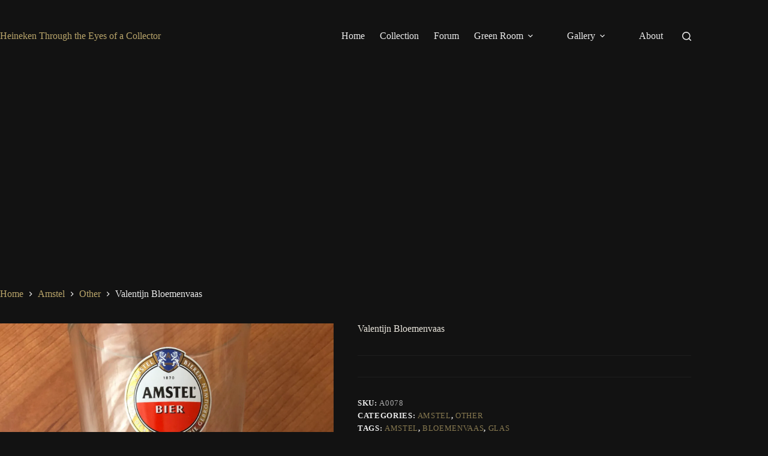

--- FILE ---
content_type: text/html; charset=UTF-8
request_url: https://famvandermeer.com/product/valentijn-bloemenvaas/
body_size: 22063
content:
<!doctype html>
<html lang="en-GB">
<head>
	
	<meta charset="UTF-8">
	<meta name="viewport" content="width=device-width, initial-scale=1, maximum-scale=5, viewport-fit=cover">
	<link rel="profile" href="https://gmpg.org/xfn/11">

	<meta name='robots' content='index, follow, max-image-preview:large, max-snippet:-1, max-video-preview:-1' />
<script>window._wca = window._wca || [];</script>

	<!-- This site is optimized with the Yoast SEO plugin v26.7 - https://yoast.com/wordpress/plugins/seo/ -->
	<title>Valentijn Bloemenvaas - Van Der Meer</title>
	<link rel="canonical" href="https://famvandermeer.com/product/valentijn-bloemenvaas/" />
	<meta property="og:locale" content="en_GB" />
	<meta property="og:type" content="article" />
	<meta property="og:title" content="Valentijn Bloemenvaas - Van Der Meer" />
	<meta property="og:url" content="https://famvandermeer.com/product/valentijn-bloemenvaas/" />
	<meta property="og:site_name" content="Van Der Meer" />
	<meta property="article:publisher" content="https://www.facebook.com/DennisvdM" />
	<meta property="article:modified_time" content="2020-09-13T11:17:36+00:00" />
	<meta property="og:image" content="https://i0.wp.com/famvandermeer.com/wp-content/uploads/2020/07/A0078_VVAL_BloemenVaas-scaled.jpg?fit=1920%2C2560&ssl=1" />
	<meta property="og:image:width" content="1920" />
	<meta property="og:image:height" content="2560" />
	<meta property="og:image:type" content="image/jpeg" />
	<meta name="twitter:card" content="summary_large_image" />
	<script type="application/ld+json" class="yoast-schema-graph">{"@context":"https://schema.org","@graph":[{"@type":"WebPage","@id":"https://famvandermeer.com/product/valentijn-bloemenvaas/","url":"https://famvandermeer.com/product/valentijn-bloemenvaas/","name":"Valentijn Bloemenvaas - Van Der Meer","isPartOf":{"@id":"https://famvandermeer.com/#website"},"primaryImageOfPage":{"@id":"https://famvandermeer.com/product/valentijn-bloemenvaas/#primaryimage"},"image":{"@id":"https://famvandermeer.com/product/valentijn-bloemenvaas/#primaryimage"},"thumbnailUrl":"https://i0.wp.com/famvandermeer.com/wp-content/uploads/2020/07/A0078_VVAL_BloemenVaas-scaled.jpg?fit=1920%2C2560&ssl=1","datePublished":"2020-07-09T11:23:59+00:00","dateModified":"2020-09-13T11:17:36+00:00","breadcrumb":{"@id":"https://famvandermeer.com/product/valentijn-bloemenvaas/#breadcrumb"},"inLanguage":"en-GB","potentialAction":[{"@type":"ReadAction","target":["https://famvandermeer.com/product/valentijn-bloemenvaas/"]}]},{"@type":"ImageObject","inLanguage":"en-GB","@id":"https://famvandermeer.com/product/valentijn-bloemenvaas/#primaryimage","url":"https://i0.wp.com/famvandermeer.com/wp-content/uploads/2020/07/A0078_VVAL_BloemenVaas-scaled.jpg?fit=1920%2C2560&ssl=1","contentUrl":"https://i0.wp.com/famvandermeer.com/wp-content/uploads/2020/07/A0078_VVAL_BloemenVaas-scaled.jpg?fit=1920%2C2560&ssl=1","width":1920,"height":2560},{"@type":"BreadcrumbList","@id":"https://famvandermeer.com/product/valentijn-bloemenvaas/#breadcrumb","itemListElement":[{"@type":"ListItem","position":1,"name":"Home","item":"https://famvandermeer.com/"},{"@type":"ListItem","position":2,"name":"Green Collection","item":"https://famvandermeer.com/green-room/shop/"},{"@type":"ListItem","position":3,"name":"Valentijn Bloemenvaas"}]},{"@type":"WebSite","@id":"https://famvandermeer.com/#website","url":"https://famvandermeer.com/","name":"Van Der Meer","description":"Van Der Meer","publisher":{"@id":"https://famvandermeer.com/#/schema/person/0ee95b1b810e001f18eb376c6176e19c"},"potentialAction":[{"@type":"SearchAction","target":{"@type":"EntryPoint","urlTemplate":"https://famvandermeer.com/?s={search_term_string}"},"query-input":{"@type":"PropertyValueSpecification","valueRequired":true,"valueName":"search_term_string"}}],"inLanguage":"en-GB"},{"@type":["Person","Organization"],"@id":"https://famvandermeer.com/#/schema/person/0ee95b1b810e001f18eb376c6176e19c","name":"Dennis","image":{"@type":"ImageObject","inLanguage":"en-GB","@id":"https://famvandermeer.com/#/schema/person/image/","url":"https://i0.wp.com/famvandermeer.com/wp-content/uploads/2015/12/Rotterdam-Banner-rotterdam-10687165-1600-395.jpg?fit=1600%2C395&ssl=1","contentUrl":"https://i0.wp.com/famvandermeer.com/wp-content/uploads/2015/12/Rotterdam-Banner-rotterdam-10687165-1600-395.jpg?fit=1600%2C395&ssl=1","width":1600,"height":395,"caption":"Dennis"},"logo":{"@id":"https://famvandermeer.com/#/schema/person/image/"},"sameAs":["https://famvandermeer.com","https://www.facebook.com/DennisvdM","https://www.instagram.com/dvdmeer2011"]}]}</script>
	<!-- / Yoast SEO plugin. -->


<link rel='dns-prefetch' href='//stats.wp.com' />
<link rel='dns-prefetch' href='//secure.gravatar.com' />
<link rel='dns-prefetch' href='//fonts.googleapis.com' />
<link rel='dns-prefetch' href='//v0.wordpress.com' />
<link rel='dns-prefetch' href='//www.googletagmanager.com' />
<link rel='dns-prefetch' href='//pagead2.googlesyndication.com' />
<link rel='preconnect' href='//i0.wp.com' />
<link rel='preconnect' href='//c0.wp.com' />
<link rel="alternate" type="application/rss+xml" title="Van Der Meer &raquo; Feed" href="https://famvandermeer.com/feed/" />
<link rel="alternate" type="application/rss+xml" title="Van Der Meer &raquo; Comments Feed" href="https://famvandermeer.com/comments/feed/" />
<link rel="alternate" type="application/rss+xml" title="Van Der Meer &raquo; Valentijn Bloemenvaas Comments Feed" href="https://famvandermeer.com/product/valentijn-bloemenvaas/feed/" />
<link rel="alternate" title="oEmbed (JSON)" type="application/json+oembed" href="https://famvandermeer.com/wp-json/oembed/1.0/embed?url=https%3A%2F%2Ffamvandermeer.com%2Fproduct%2Fvalentijn-bloemenvaas%2F" />
<link rel="alternate" title="oEmbed (XML)" type="text/xml+oembed" href="https://famvandermeer.com/wp-json/oembed/1.0/embed?url=https%3A%2F%2Ffamvandermeer.com%2Fproduct%2Fvalentijn-bloemenvaas%2F&#038;format=xml" />
<style type="text/css" media="all">@font-face{font-family:'Cormorant Garamond';font-display:block;font-style:normal;font-weight:700;font-display:swap;src:url(https://fonts.gstatic.com/s/cormorantgaramond/v21/co3umX5slCNuHLi8bLeY9MK7whWMhyjypVO7abI26QOD_hg9KnnOitk9IfqxUYT9.woff2) format('woff2');unicode-range:U+0460-052F,U+1C80-1C8A,U+20B4,U+2DE0-2DFF,U+A640-A69F,U+FE2E-FE2F}@font-face{font-family:'Cormorant Garamond';font-display:block;font-style:normal;font-weight:700;font-display:swap;src:url(https://fonts.gstatic.com/s/cormorantgaramond/v21/co3umX5slCNuHLi8bLeY9MK7whWMhyjypVO7abI26QOD_hg9KnDOitk9IfqxUYT9.woff2) format('woff2');unicode-range:U+0301,U+0400-045F,U+0490-0491,U+04B0-04B1,U+2116}@font-face{font-family:'Cormorant Garamond';font-display:block;font-style:normal;font-weight:700;font-display:swap;src:url(https://fonts.gstatic.com/s/cormorantgaramond/v21/co3umX5slCNuHLi8bLeY9MK7whWMhyjypVO7abI26QOD_hg9KnvOitk9IfqxUYT9.woff2) format('woff2');unicode-range:U+0102-0103,U+0110-0111,U+0128-0129,U+0168-0169,U+01A0-01A1,U+01AF-01B0,U+0300-0301,U+0303-0304,U+0308-0309,U+0323,U+0329,U+1EA0-1EF9,U+20AB}@font-face{font-family:'Cormorant Garamond';font-display:block;font-style:normal;font-weight:700;font-display:swap;src:url(https://fonts.gstatic.com/s/cormorantgaramond/v21/co3umX5slCNuHLi8bLeY9MK7whWMhyjypVO7abI26QOD_hg9KnrOitk9IfqxUYT9.woff2) format('woff2');unicode-range:U+0100-02BA,U+02BD-02C5,U+02C7-02CC,U+02CE-02D7,U+02DD-02FF,U+0304,U+0308,U+0329,U+1D00-1DBF,U+1E00-1E9F,U+1EF2-1EFF,U+2020,U+20A0-20AB,U+20AD-20C0,U+2113,U+2C60-2C7F,U+A720-A7FF}@font-face{font-family:'Cormorant Garamond';font-display:block;font-style:normal;font-weight:700;font-display:swap;src:url(https://fonts.gstatic.com/s/cormorantgaramond/v21/co3umX5slCNuHLi8bLeY9MK7whWMhyjypVO7abI26QOD_hg9KnTOitk9IfqxUQ.woff2) format('woff2');unicode-range:U+0000-00FF,U+0131,U+0152-0153,U+02BB-02BC,U+02C6,U+02DA,U+02DC,U+0304,U+0308,U+0329,U+2000-206F,U+20AC,U+2122,U+2191,U+2193,U+2212,U+2215,U+FEFF,U+FFFD}@font-face{font-family:'Inter';font-display:block;font-style:normal;font-weight:400;font-display:swap;src:url(https://fonts.gstatic.com/s/inter/v20/UcC73FwrK3iLTeHuS_nVMrMxCp50SjIa2JL7W0Q5n-wU.woff2) format('woff2');unicode-range:U+0460-052F,U+1C80-1C8A,U+20B4,U+2DE0-2DFF,U+A640-A69F,U+FE2E-FE2F}@font-face{font-family:'Inter';font-display:block;font-style:normal;font-weight:400;font-display:swap;src:url(https://fonts.gstatic.com/s/inter/v20/UcC73FwrK3iLTeHuS_nVMrMxCp50SjIa0ZL7W0Q5n-wU.woff2) format('woff2');unicode-range:U+0301,U+0400-045F,U+0490-0491,U+04B0-04B1,U+2116}@font-face{font-family:'Inter';font-display:block;font-style:normal;font-weight:400;font-display:swap;src:url(https://fonts.gstatic.com/s/inter/v20/UcC73FwrK3iLTeHuS_nVMrMxCp50SjIa2ZL7W0Q5n-wU.woff2) format('woff2');unicode-range:U+1F00-1FFF}@font-face{font-family:'Inter';font-display:block;font-style:normal;font-weight:400;font-display:swap;src:url(https://fonts.gstatic.com/s/inter/v20/UcC73FwrK3iLTeHuS_nVMrMxCp50SjIa1pL7W0Q5n-wU.woff2) format('woff2');unicode-range:U+0370-0377,U+037A-037F,U+0384-038A,U+038C,U+038E-03A1,U+03A3-03FF}@font-face{font-family:'Inter';font-display:block;font-style:normal;font-weight:400;font-display:swap;src:url(https://fonts.gstatic.com/s/inter/v20/UcC73FwrK3iLTeHuS_nVMrMxCp50SjIa2pL7W0Q5n-wU.woff2) format('woff2');unicode-range:U+0102-0103,U+0110-0111,U+0128-0129,U+0168-0169,U+01A0-01A1,U+01AF-01B0,U+0300-0301,U+0303-0304,U+0308-0309,U+0323,U+0329,U+1EA0-1EF9,U+20AB}@font-face{font-family:'Inter';font-display:block;font-style:normal;font-weight:400;font-display:swap;src:url(https://fonts.gstatic.com/s/inter/v20/UcC73FwrK3iLTeHuS_nVMrMxCp50SjIa25L7W0Q5n-wU.woff2) format('woff2');unicode-range:U+0100-02BA,U+02BD-02C5,U+02C7-02CC,U+02CE-02D7,U+02DD-02FF,U+0304,U+0308,U+0329,U+1D00-1DBF,U+1E00-1E9F,U+1EF2-1EFF,U+2020,U+20A0-20AB,U+20AD-20C0,U+2113,U+2C60-2C7F,U+A720-A7FF}@font-face{font-family:'Inter';font-display:block;font-style:normal;font-weight:400;font-display:swap;src:url(https://fonts.gstatic.com/s/inter/v20/UcC73FwrK3iLTeHuS_nVMrMxCp50SjIa1ZL7W0Q5nw.woff2) format('woff2');unicode-range:U+0000-00FF,U+0131,U+0152-0153,U+02BB-02BC,U+02C6,U+02DA,U+02DC,U+0304,U+0308,U+0329,U+2000-206F,U+20AC,U+2122,U+2191,U+2193,U+2212,U+2215,U+FEFF,U+FFFD}@font-face{font-family:'Inter';font-display:block;font-style:normal;font-weight:500;font-display:swap;src:url(https://fonts.gstatic.com/s/inter/v20/UcC73FwrK3iLTeHuS_nVMrMxCp50SjIa2JL7W0Q5n-wU.woff2) format('woff2');unicode-range:U+0460-052F,U+1C80-1C8A,U+20B4,U+2DE0-2DFF,U+A640-A69F,U+FE2E-FE2F}@font-face{font-family:'Inter';font-display:block;font-style:normal;font-weight:500;font-display:swap;src:url(https://fonts.gstatic.com/s/inter/v20/UcC73FwrK3iLTeHuS_nVMrMxCp50SjIa0ZL7W0Q5n-wU.woff2) format('woff2');unicode-range:U+0301,U+0400-045F,U+0490-0491,U+04B0-04B1,U+2116}@font-face{font-family:'Inter';font-display:block;font-style:normal;font-weight:500;font-display:swap;src:url(https://fonts.gstatic.com/s/inter/v20/UcC73FwrK3iLTeHuS_nVMrMxCp50SjIa2ZL7W0Q5n-wU.woff2) format('woff2');unicode-range:U+1F00-1FFF}@font-face{font-family:'Inter';font-display:block;font-style:normal;font-weight:500;font-display:swap;src:url(https://fonts.gstatic.com/s/inter/v20/UcC73FwrK3iLTeHuS_nVMrMxCp50SjIa1pL7W0Q5n-wU.woff2) format('woff2');unicode-range:U+0370-0377,U+037A-037F,U+0384-038A,U+038C,U+038E-03A1,U+03A3-03FF}@font-face{font-family:'Inter';font-display:block;font-style:normal;font-weight:500;font-display:swap;src:url(https://fonts.gstatic.com/s/inter/v20/UcC73FwrK3iLTeHuS_nVMrMxCp50SjIa2pL7W0Q5n-wU.woff2) format('woff2');unicode-range:U+0102-0103,U+0110-0111,U+0128-0129,U+0168-0169,U+01A0-01A1,U+01AF-01B0,U+0300-0301,U+0303-0304,U+0308-0309,U+0323,U+0329,U+1EA0-1EF9,U+20AB}@font-face{font-family:'Inter';font-display:block;font-style:normal;font-weight:500;font-display:swap;src:url(https://fonts.gstatic.com/s/inter/v20/UcC73FwrK3iLTeHuS_nVMrMxCp50SjIa25L7W0Q5n-wU.woff2) format('woff2');unicode-range:U+0100-02BA,U+02BD-02C5,U+02C7-02CC,U+02CE-02D7,U+02DD-02FF,U+0304,U+0308,U+0329,U+1D00-1DBF,U+1E00-1E9F,U+1EF2-1EFF,U+2020,U+20A0-20AB,U+20AD-20C0,U+2113,U+2C60-2C7F,U+A720-A7FF}@font-face{font-family:'Inter';font-display:block;font-style:normal;font-weight:500;font-display:swap;src:url(https://fonts.gstatic.com/s/inter/v20/UcC73FwrK3iLTeHuS_nVMrMxCp50SjIa1ZL7W0Q5nw.woff2) format('woff2');unicode-range:U+0000-00FF,U+0131,U+0152-0153,U+02BB-02BC,U+02C6,U+02DA,U+02DC,U+0304,U+0308,U+0329,U+2000-206F,U+20AC,U+2122,U+2191,U+2193,U+2212,U+2215,U+FEFF,U+FFFD}@font-face{font-family:'Inter';font-display:block;font-style:normal;font-weight:600;font-display:swap;src:url(https://fonts.gstatic.com/s/inter/v20/UcC73FwrK3iLTeHuS_nVMrMxCp50SjIa2JL7W0Q5n-wU.woff2) format('woff2');unicode-range:U+0460-052F,U+1C80-1C8A,U+20B4,U+2DE0-2DFF,U+A640-A69F,U+FE2E-FE2F}@font-face{font-family:'Inter';font-display:block;font-style:normal;font-weight:600;font-display:swap;src:url(https://fonts.gstatic.com/s/inter/v20/UcC73FwrK3iLTeHuS_nVMrMxCp50SjIa0ZL7W0Q5n-wU.woff2) format('woff2');unicode-range:U+0301,U+0400-045F,U+0490-0491,U+04B0-04B1,U+2116}@font-face{font-family:'Inter';font-display:block;font-style:normal;font-weight:600;font-display:swap;src:url(https://fonts.gstatic.com/s/inter/v20/UcC73FwrK3iLTeHuS_nVMrMxCp50SjIa2ZL7W0Q5n-wU.woff2) format('woff2');unicode-range:U+1F00-1FFF}@font-face{font-family:'Inter';font-display:block;font-style:normal;font-weight:600;font-display:swap;src:url(https://fonts.gstatic.com/s/inter/v20/UcC73FwrK3iLTeHuS_nVMrMxCp50SjIa1pL7W0Q5n-wU.woff2) format('woff2');unicode-range:U+0370-0377,U+037A-037F,U+0384-038A,U+038C,U+038E-03A1,U+03A3-03FF}@font-face{font-family:'Inter';font-display:block;font-style:normal;font-weight:600;font-display:swap;src:url(https://fonts.gstatic.com/s/inter/v20/UcC73FwrK3iLTeHuS_nVMrMxCp50SjIa2pL7W0Q5n-wU.woff2) format('woff2');unicode-range:U+0102-0103,U+0110-0111,U+0128-0129,U+0168-0169,U+01A0-01A1,U+01AF-01B0,U+0300-0301,U+0303-0304,U+0308-0309,U+0323,U+0329,U+1EA0-1EF9,U+20AB}@font-face{font-family:'Inter';font-display:block;font-style:normal;font-weight:600;font-display:swap;src:url(https://fonts.gstatic.com/s/inter/v20/UcC73FwrK3iLTeHuS_nVMrMxCp50SjIa25L7W0Q5n-wU.woff2) format('woff2');unicode-range:U+0100-02BA,U+02BD-02C5,U+02C7-02CC,U+02CE-02D7,U+02DD-02FF,U+0304,U+0308,U+0329,U+1D00-1DBF,U+1E00-1E9F,U+1EF2-1EFF,U+2020,U+20A0-20AB,U+20AD-20C0,U+2113,U+2C60-2C7F,U+A720-A7FF}@font-face{font-family:'Inter';font-display:block;font-style:normal;font-weight:600;font-display:swap;src:url(https://fonts.gstatic.com/s/inter/v20/UcC73FwrK3iLTeHuS_nVMrMxCp50SjIa1ZL7W0Q5nw.woff2) format('woff2');unicode-range:U+0000-00FF,U+0131,U+0152-0153,U+02BB-02BC,U+02C6,U+02DA,U+02DC,U+0304,U+0308,U+0329,U+2000-206F,U+20AC,U+2122,U+2191,U+2193,U+2212,U+2215,U+FEFF,U+FFFD}@font-face{font-family:'Inter';font-display:block;font-style:normal;font-weight:700;font-display:swap;src:url(https://fonts.gstatic.com/s/inter/v20/UcC73FwrK3iLTeHuS_nVMrMxCp50SjIa2JL7W0Q5n-wU.woff2) format('woff2');unicode-range:U+0460-052F,U+1C80-1C8A,U+20B4,U+2DE0-2DFF,U+A640-A69F,U+FE2E-FE2F}@font-face{font-family:'Inter';font-display:block;font-style:normal;font-weight:700;font-display:swap;src:url(https://fonts.gstatic.com/s/inter/v20/UcC73FwrK3iLTeHuS_nVMrMxCp50SjIa0ZL7W0Q5n-wU.woff2) format('woff2');unicode-range:U+0301,U+0400-045F,U+0490-0491,U+04B0-04B1,U+2116}@font-face{font-family:'Inter';font-display:block;font-style:normal;font-weight:700;font-display:swap;src:url(https://fonts.gstatic.com/s/inter/v20/UcC73FwrK3iLTeHuS_nVMrMxCp50SjIa2ZL7W0Q5n-wU.woff2) format('woff2');unicode-range:U+1F00-1FFF}@font-face{font-family:'Inter';font-display:block;font-style:normal;font-weight:700;font-display:swap;src:url(https://fonts.gstatic.com/s/inter/v20/UcC73FwrK3iLTeHuS_nVMrMxCp50SjIa1pL7W0Q5n-wU.woff2) format('woff2');unicode-range:U+0370-0377,U+037A-037F,U+0384-038A,U+038C,U+038E-03A1,U+03A3-03FF}@font-face{font-family:'Inter';font-display:block;font-style:normal;font-weight:700;font-display:swap;src:url(https://fonts.gstatic.com/s/inter/v20/UcC73FwrK3iLTeHuS_nVMrMxCp50SjIa2pL7W0Q5n-wU.woff2) format('woff2');unicode-range:U+0102-0103,U+0110-0111,U+0128-0129,U+0168-0169,U+01A0-01A1,U+01AF-01B0,U+0300-0301,U+0303-0304,U+0308-0309,U+0323,U+0329,U+1EA0-1EF9,U+20AB}@font-face{font-family:'Inter';font-display:block;font-style:normal;font-weight:700;font-display:swap;src:url(https://fonts.gstatic.com/s/inter/v20/UcC73FwrK3iLTeHuS_nVMrMxCp50SjIa25L7W0Q5n-wU.woff2) format('woff2');unicode-range:U+0100-02BA,U+02BD-02C5,U+02C7-02CC,U+02CE-02D7,U+02DD-02FF,U+0304,U+0308,U+0329,U+1D00-1DBF,U+1E00-1E9F,U+1EF2-1EFF,U+2020,U+20A0-20AB,U+20AD-20C0,U+2113,U+2C60-2C7F,U+A720-A7FF}@font-face{font-family:'Inter';font-display:block;font-style:normal;font-weight:700;font-display:swap;src:url(https://fonts.gstatic.com/s/inter/v20/UcC73FwrK3iLTeHuS_nVMrMxCp50SjIa1ZL7W0Q5nw.woff2) format('woff2');unicode-range:U+0000-00FF,U+0131,U+0152-0153,U+02BB-02BC,U+02C6,U+02DA,U+02DC,U+0304,U+0308,U+0329,U+2000-206F,U+20AC,U+2122,U+2191,U+2193,U+2212,U+2215,U+FEFF,U+FFFD}@font-face{font-family:'Playfair Display';font-display:block;font-style:normal;font-weight:700;font-display:swap;src:url(https://fonts.gstatic.com/s/playfairdisplay/v40/nuFvD-vYSZviVYUb_rj3ij__anPXJzDwcbmjWBN2PKeiunDTbtPK-F2qC0usEw.woff2) format('woff2');unicode-range:U+0301,U+0400-045F,U+0490-0491,U+04B0-04B1,U+2116}@font-face{font-family:'Playfair Display';font-display:block;font-style:normal;font-weight:700;font-display:swap;src:url(https://fonts.gstatic.com/s/playfairdisplay/v40/nuFvD-vYSZviVYUb_rj3ij__anPXJzDwcbmjWBN2PKeiunDYbtPK-F2qC0usEw.woff2) format('woff2');unicode-range:U+0102-0103,U+0110-0111,U+0128-0129,U+0168-0169,U+01A0-01A1,U+01AF-01B0,U+0300-0301,U+0303-0304,U+0308-0309,U+0323,U+0329,U+1EA0-1EF9,U+20AB}@font-face{font-family:'Playfair Display';font-display:block;font-style:normal;font-weight:700;font-display:swap;src:url(https://fonts.gstatic.com/s/playfairdisplay/v40/nuFvD-vYSZviVYUb_rj3ij__anPXJzDwcbmjWBN2PKeiunDZbtPK-F2qC0usEw.woff2) format('woff2');unicode-range:U+0100-02BA,U+02BD-02C5,U+02C7-02CC,U+02CE-02D7,U+02DD-02FF,U+0304,U+0308,U+0329,U+1D00-1DBF,U+1E00-1E9F,U+1EF2-1EFF,U+2020,U+20A0-20AB,U+20AD-20C0,U+2113,U+2C60-2C7F,U+A720-A7FF}@font-face{font-family:'Playfair Display';font-display:block;font-style:normal;font-weight:700;font-display:swap;src:url(https://fonts.gstatic.com/s/playfairdisplay/v40/nuFvD-vYSZviVYUb_rj3ij__anPXJzDwcbmjWBN2PKeiunDXbtPK-F2qC0s.woff2) format('woff2');unicode-range:U+0000-00FF,U+0131,U+0152-0153,U+02BB-02BC,U+02C6,U+02DA,U+02DC,U+0304,U+0308,U+0329,U+2000-206F,U+20AC,U+2122,U+2191,U+2193,U+2212,U+2215,U+FEFF,U+FFFD}</style>
<style id='wp-img-auto-sizes-contain-inline-css'>
img:is([sizes=auto i],[sizes^="auto," i]){contain-intrinsic-size:3000px 1500px}
/*# sourceURL=wp-img-auto-sizes-contain-inline-css */
</style>
<style id='jetpack-sharing-buttons-style-inline-css'>
.jetpack-sharing-buttons__services-list{display:flex;flex-direction:row;flex-wrap:wrap;gap:0;list-style-type:none;margin:5px;padding:0}.jetpack-sharing-buttons__services-list.has-small-icon-size{font-size:12px}.jetpack-sharing-buttons__services-list.has-normal-icon-size{font-size:16px}.jetpack-sharing-buttons__services-list.has-large-icon-size{font-size:24px}.jetpack-sharing-buttons__services-list.has-huge-icon-size{font-size:36px}@media print{.jetpack-sharing-buttons__services-list{display:none!important}}.editor-styles-wrapper .wp-block-jetpack-sharing-buttons{gap:0;padding-inline-start:0}ul.jetpack-sharing-buttons__services-list.has-background{padding:1.25em 2.375em}
/*# sourceURL=https://famvandermeer.com/wp-content/plugins/jetpack/_inc/blocks/sharing-buttons/view.css */
</style>
<style id='global-styles-inline-css'>
:root{--wp--preset--aspect-ratio--square: 1;--wp--preset--aspect-ratio--4-3: 4/3;--wp--preset--aspect-ratio--3-4: 3/4;--wp--preset--aspect-ratio--3-2: 3/2;--wp--preset--aspect-ratio--2-3: 2/3;--wp--preset--aspect-ratio--16-9: 16/9;--wp--preset--aspect-ratio--9-16: 9/16;--wp--preset--color--black: #000000;--wp--preset--color--cyan-bluish-gray: #abb8c3;--wp--preset--color--white: #ffffff;--wp--preset--color--pale-pink: #f78da7;--wp--preset--color--vivid-red: #cf2e2e;--wp--preset--color--luminous-vivid-orange: #ff6900;--wp--preset--color--luminous-vivid-amber: #fcb900;--wp--preset--color--light-green-cyan: #7bdcb5;--wp--preset--color--vivid-green-cyan: #00d084;--wp--preset--color--pale-cyan-blue: #8ed1fc;--wp--preset--color--vivid-cyan-blue: #0693e3;--wp--preset--color--vivid-purple: #9b51e0;--wp--preset--color--palette-color-1: var(--theme-palette-color-1, #2872fa);--wp--preset--color--palette-color-2: var(--theme-palette-color-2, #1559ed);--wp--preset--color--palette-color-3: var(--theme-palette-color-3, #3A4F66);--wp--preset--color--palette-color-4: var(--theme-palette-color-4, #192a3d);--wp--preset--color--palette-color-5: var(--theme-palette-color-5, #e1e8ed);--wp--preset--color--palette-color-6: var(--theme-palette-color-6, #f2f5f7);--wp--preset--color--palette-color-7: var(--theme-palette-color-7, #FAFBFC);--wp--preset--color--palette-color-8: var(--theme-palette-color-8, #ffffff);--wp--preset--gradient--vivid-cyan-blue-to-vivid-purple: linear-gradient(135deg,rgb(6,147,227) 0%,rgb(155,81,224) 100%);--wp--preset--gradient--light-green-cyan-to-vivid-green-cyan: linear-gradient(135deg,rgb(122,220,180) 0%,rgb(0,208,130) 100%);--wp--preset--gradient--luminous-vivid-amber-to-luminous-vivid-orange: linear-gradient(135deg,rgb(252,185,0) 0%,rgb(255,105,0) 100%);--wp--preset--gradient--luminous-vivid-orange-to-vivid-red: linear-gradient(135deg,rgb(255,105,0) 0%,rgb(207,46,46) 100%);--wp--preset--gradient--very-light-gray-to-cyan-bluish-gray: linear-gradient(135deg,rgb(238,238,238) 0%,rgb(169,184,195) 100%);--wp--preset--gradient--cool-to-warm-spectrum: linear-gradient(135deg,rgb(74,234,220) 0%,rgb(151,120,209) 20%,rgb(207,42,186) 40%,rgb(238,44,130) 60%,rgb(251,105,98) 80%,rgb(254,248,76) 100%);--wp--preset--gradient--blush-light-purple: linear-gradient(135deg,rgb(255,206,236) 0%,rgb(152,150,240) 100%);--wp--preset--gradient--blush-bordeaux: linear-gradient(135deg,rgb(254,205,165) 0%,rgb(254,45,45) 50%,rgb(107,0,62) 100%);--wp--preset--gradient--luminous-dusk: linear-gradient(135deg,rgb(255,203,112) 0%,rgb(199,81,192) 50%,rgb(65,88,208) 100%);--wp--preset--gradient--pale-ocean: linear-gradient(135deg,rgb(255,245,203) 0%,rgb(182,227,212) 50%,rgb(51,167,181) 100%);--wp--preset--gradient--electric-grass: linear-gradient(135deg,rgb(202,248,128) 0%,rgb(113,206,126) 100%);--wp--preset--gradient--midnight: linear-gradient(135deg,rgb(2,3,129) 0%,rgb(40,116,252) 100%);--wp--preset--gradient--juicy-peach: linear-gradient(to right, #ffecd2 0%, #fcb69f 100%);--wp--preset--gradient--young-passion: linear-gradient(to right, #ff8177 0%, #ff867a 0%, #ff8c7f 21%, #f99185 52%, #cf556c 78%, #b12a5b 100%);--wp--preset--gradient--true-sunset: linear-gradient(to right, #fa709a 0%, #fee140 100%);--wp--preset--gradient--morpheus-den: linear-gradient(to top, #30cfd0 0%, #330867 100%);--wp--preset--gradient--plum-plate: linear-gradient(135deg, #667eea 0%, #764ba2 100%);--wp--preset--gradient--aqua-splash: linear-gradient(15deg, #13547a 0%, #80d0c7 100%);--wp--preset--gradient--love-kiss: linear-gradient(to top, #ff0844 0%, #ffb199 100%);--wp--preset--gradient--new-retrowave: linear-gradient(to top, #3b41c5 0%, #a981bb 49%, #ffc8a9 100%);--wp--preset--gradient--plum-bath: linear-gradient(to top, #cc208e 0%, #6713d2 100%);--wp--preset--gradient--high-flight: linear-gradient(to right, #0acffe 0%, #495aff 100%);--wp--preset--gradient--teen-party: linear-gradient(-225deg, #FF057C 0%, #8D0B93 50%, #321575 100%);--wp--preset--gradient--fabled-sunset: linear-gradient(-225deg, #231557 0%, #44107A 29%, #FF1361 67%, #FFF800 100%);--wp--preset--gradient--arielle-smile: radial-gradient(circle 248px at center, #16d9e3 0%, #30c7ec 47%, #46aef7 100%);--wp--preset--gradient--itmeo-branding: linear-gradient(180deg, #2af598 0%, #009efd 100%);--wp--preset--gradient--deep-blue: linear-gradient(to right, #6a11cb 0%, #2575fc 100%);--wp--preset--gradient--strong-bliss: linear-gradient(to right, #f78ca0 0%, #f9748f 19%, #fd868c 60%, #fe9a8b 100%);--wp--preset--gradient--sweet-period: linear-gradient(to top, #3f51b1 0%, #5a55ae 13%, #7b5fac 25%, #8f6aae 38%, #a86aa4 50%, #cc6b8e 62%, #f18271 75%, #f3a469 87%, #f7c978 100%);--wp--preset--gradient--purple-division: linear-gradient(to top, #7028e4 0%, #e5b2ca 100%);--wp--preset--gradient--cold-evening: linear-gradient(to top, #0c3483 0%, #a2b6df 100%, #6b8cce 100%, #a2b6df 100%);--wp--preset--gradient--mountain-rock: linear-gradient(to right, #868f96 0%, #596164 100%);--wp--preset--gradient--desert-hump: linear-gradient(to top, #c79081 0%, #dfa579 100%);--wp--preset--gradient--ethernal-constance: linear-gradient(to top, #09203f 0%, #537895 100%);--wp--preset--gradient--happy-memories: linear-gradient(-60deg, #ff5858 0%, #f09819 100%);--wp--preset--gradient--grown-early: linear-gradient(to top, #0ba360 0%, #3cba92 100%);--wp--preset--gradient--morning-salad: linear-gradient(-225deg, #B7F8DB 0%, #50A7C2 100%);--wp--preset--gradient--night-call: linear-gradient(-225deg, #AC32E4 0%, #7918F2 48%, #4801FF 100%);--wp--preset--gradient--mind-crawl: linear-gradient(-225deg, #473B7B 0%, #3584A7 51%, #30D2BE 100%);--wp--preset--gradient--angel-care: linear-gradient(-225deg, #FFE29F 0%, #FFA99F 48%, #FF719A 100%);--wp--preset--gradient--juicy-cake: linear-gradient(to top, #e14fad 0%, #f9d423 100%);--wp--preset--gradient--rich-metal: linear-gradient(to right, #d7d2cc 0%, #304352 100%);--wp--preset--gradient--mole-hall: linear-gradient(-20deg, #616161 0%, #9bc5c3 100%);--wp--preset--gradient--cloudy-knoxville: linear-gradient(120deg, #fdfbfb 0%, #ebedee 100%);--wp--preset--gradient--soft-grass: linear-gradient(to top, #c1dfc4 0%, #deecdd 100%);--wp--preset--gradient--saint-petersburg: linear-gradient(135deg, #f5f7fa 0%, #c3cfe2 100%);--wp--preset--gradient--everlasting-sky: linear-gradient(135deg, #fdfcfb 0%, #e2d1c3 100%);--wp--preset--gradient--kind-steel: linear-gradient(-20deg, #e9defa 0%, #fbfcdb 100%);--wp--preset--gradient--over-sun: linear-gradient(60deg, #abecd6 0%, #fbed96 100%);--wp--preset--gradient--premium-white: linear-gradient(to top, #d5d4d0 0%, #d5d4d0 1%, #eeeeec 31%, #efeeec 75%, #e9e9e7 100%);--wp--preset--gradient--clean-mirror: linear-gradient(45deg, #93a5cf 0%, #e4efe9 100%);--wp--preset--gradient--wild-apple: linear-gradient(to top, #d299c2 0%, #fef9d7 100%);--wp--preset--gradient--snow-again: linear-gradient(to top, #e6e9f0 0%, #eef1f5 100%);--wp--preset--gradient--confident-cloud: linear-gradient(to top, #dad4ec 0%, #dad4ec 1%, #f3e7e9 100%);--wp--preset--gradient--glass-water: linear-gradient(to top, #dfe9f3 0%, white 100%);--wp--preset--gradient--perfect-white: linear-gradient(-225deg, #E3FDF5 0%, #FFE6FA 100%);--wp--preset--font-size--small: 13px;--wp--preset--font-size--medium: 20px;--wp--preset--font-size--large: clamp(22px, 1.375rem + ((1vw - 3.2px) * 0.625), 30px);--wp--preset--font-size--x-large: clamp(30px, 1.875rem + ((1vw - 3.2px) * 1.563), 50px);--wp--preset--font-size--xx-large: clamp(45px, 2.813rem + ((1vw - 3.2px) * 2.734), 80px);--wp--preset--spacing--20: 0.44rem;--wp--preset--spacing--30: 0.67rem;--wp--preset--spacing--40: 1rem;--wp--preset--spacing--50: 1.5rem;--wp--preset--spacing--60: 2.25rem;--wp--preset--spacing--70: 3.38rem;--wp--preset--spacing--80: 5.06rem;--wp--preset--shadow--natural: 6px 6px 9px rgba(0, 0, 0, 0.2);--wp--preset--shadow--deep: 12px 12px 50px rgba(0, 0, 0, 0.4);--wp--preset--shadow--sharp: 6px 6px 0px rgba(0, 0, 0, 0.2);--wp--preset--shadow--outlined: 6px 6px 0px -3px rgb(255, 255, 255), 6px 6px rgb(0, 0, 0);--wp--preset--shadow--crisp: 6px 6px 0px rgb(0, 0, 0);}:root { --wp--style--global--content-size: var(--theme-block-max-width);--wp--style--global--wide-size: var(--theme-block-wide-max-width); }:where(body) { margin: 0; }.wp-site-blocks > .alignleft { float: left; margin-right: 2em; }.wp-site-blocks > .alignright { float: right; margin-left: 2em; }.wp-site-blocks > .aligncenter { justify-content: center; margin-left: auto; margin-right: auto; }:where(.wp-site-blocks) > * { margin-block-start: var(--theme-content-spacing); margin-block-end: 0; }:where(.wp-site-blocks) > :first-child { margin-block-start: 0; }:where(.wp-site-blocks) > :last-child { margin-block-end: 0; }:root { --wp--style--block-gap: var(--theme-content-spacing); }:root :where(.is-layout-flow) > :first-child{margin-block-start: 0;}:root :where(.is-layout-flow) > :last-child{margin-block-end: 0;}:root :where(.is-layout-flow) > *{margin-block-start: var(--theme-content-spacing);margin-block-end: 0;}:root :where(.is-layout-constrained) > :first-child{margin-block-start: 0;}:root :where(.is-layout-constrained) > :last-child{margin-block-end: 0;}:root :where(.is-layout-constrained) > *{margin-block-start: var(--theme-content-spacing);margin-block-end: 0;}:root :where(.is-layout-flex){gap: var(--theme-content-spacing);}:root :where(.is-layout-grid){gap: var(--theme-content-spacing);}.is-layout-flow > .alignleft{float: left;margin-inline-start: 0;margin-inline-end: 2em;}.is-layout-flow > .alignright{float: right;margin-inline-start: 2em;margin-inline-end: 0;}.is-layout-flow > .aligncenter{margin-left: auto !important;margin-right: auto !important;}.is-layout-constrained > .alignleft{float: left;margin-inline-start: 0;margin-inline-end: 2em;}.is-layout-constrained > .alignright{float: right;margin-inline-start: 2em;margin-inline-end: 0;}.is-layout-constrained > .aligncenter{margin-left: auto !important;margin-right: auto !important;}.is-layout-constrained > :where(:not(.alignleft):not(.alignright):not(.alignfull)){max-width: var(--wp--style--global--content-size);margin-left: auto !important;margin-right: auto !important;}.is-layout-constrained > .alignwide{max-width: var(--wp--style--global--wide-size);}body .is-layout-flex{display: flex;}.is-layout-flex{flex-wrap: wrap;align-items: center;}.is-layout-flex > :is(*, div){margin: 0;}body .is-layout-grid{display: grid;}.is-layout-grid > :is(*, div){margin: 0;}body{padding-top: 0px;padding-right: 0px;padding-bottom: 0px;padding-left: 0px;}:root :where(.wp-element-button, .wp-block-button__link){font-style: inherit;font-weight: inherit;letter-spacing: inherit;text-transform: inherit;}.has-black-color{color: var(--wp--preset--color--black) !important;}.has-cyan-bluish-gray-color{color: var(--wp--preset--color--cyan-bluish-gray) !important;}.has-white-color{color: var(--wp--preset--color--white) !important;}.has-pale-pink-color{color: var(--wp--preset--color--pale-pink) !important;}.has-vivid-red-color{color: var(--wp--preset--color--vivid-red) !important;}.has-luminous-vivid-orange-color{color: var(--wp--preset--color--luminous-vivid-orange) !important;}.has-luminous-vivid-amber-color{color: var(--wp--preset--color--luminous-vivid-amber) !important;}.has-light-green-cyan-color{color: var(--wp--preset--color--light-green-cyan) !important;}.has-vivid-green-cyan-color{color: var(--wp--preset--color--vivid-green-cyan) !important;}.has-pale-cyan-blue-color{color: var(--wp--preset--color--pale-cyan-blue) !important;}.has-vivid-cyan-blue-color{color: var(--wp--preset--color--vivid-cyan-blue) !important;}.has-vivid-purple-color{color: var(--wp--preset--color--vivid-purple) !important;}.has-palette-color-1-color{color: var(--wp--preset--color--palette-color-1) !important;}.has-palette-color-2-color{color: var(--wp--preset--color--palette-color-2) !important;}.has-palette-color-3-color{color: var(--wp--preset--color--palette-color-3) !important;}.has-palette-color-4-color{color: var(--wp--preset--color--palette-color-4) !important;}.has-palette-color-5-color{color: var(--wp--preset--color--palette-color-5) !important;}.has-palette-color-6-color{color: var(--wp--preset--color--palette-color-6) !important;}.has-palette-color-7-color{color: var(--wp--preset--color--palette-color-7) !important;}.has-palette-color-8-color{color: var(--wp--preset--color--palette-color-8) !important;}.has-black-background-color{background-color: var(--wp--preset--color--black) !important;}.has-cyan-bluish-gray-background-color{background-color: var(--wp--preset--color--cyan-bluish-gray) !important;}.has-white-background-color{background-color: var(--wp--preset--color--white) !important;}.has-pale-pink-background-color{background-color: var(--wp--preset--color--pale-pink) !important;}.has-vivid-red-background-color{background-color: var(--wp--preset--color--vivid-red) !important;}.has-luminous-vivid-orange-background-color{background-color: var(--wp--preset--color--luminous-vivid-orange) !important;}.has-luminous-vivid-amber-background-color{background-color: var(--wp--preset--color--luminous-vivid-amber) !important;}.has-light-green-cyan-background-color{background-color: var(--wp--preset--color--light-green-cyan) !important;}.has-vivid-green-cyan-background-color{background-color: var(--wp--preset--color--vivid-green-cyan) !important;}.has-pale-cyan-blue-background-color{background-color: var(--wp--preset--color--pale-cyan-blue) !important;}.has-vivid-cyan-blue-background-color{background-color: var(--wp--preset--color--vivid-cyan-blue) !important;}.has-vivid-purple-background-color{background-color: var(--wp--preset--color--vivid-purple) !important;}.has-palette-color-1-background-color{background-color: var(--wp--preset--color--palette-color-1) !important;}.has-palette-color-2-background-color{background-color: var(--wp--preset--color--palette-color-2) !important;}.has-palette-color-3-background-color{background-color: var(--wp--preset--color--palette-color-3) !important;}.has-palette-color-4-background-color{background-color: var(--wp--preset--color--palette-color-4) !important;}.has-palette-color-5-background-color{background-color: var(--wp--preset--color--palette-color-5) !important;}.has-palette-color-6-background-color{background-color: var(--wp--preset--color--palette-color-6) !important;}.has-palette-color-7-background-color{background-color: var(--wp--preset--color--palette-color-7) !important;}.has-palette-color-8-background-color{background-color: var(--wp--preset--color--palette-color-8) !important;}.has-black-border-color{border-color: var(--wp--preset--color--black) !important;}.has-cyan-bluish-gray-border-color{border-color: var(--wp--preset--color--cyan-bluish-gray) !important;}.has-white-border-color{border-color: var(--wp--preset--color--white) !important;}.has-pale-pink-border-color{border-color: var(--wp--preset--color--pale-pink) !important;}.has-vivid-red-border-color{border-color: var(--wp--preset--color--vivid-red) !important;}.has-luminous-vivid-orange-border-color{border-color: var(--wp--preset--color--luminous-vivid-orange) !important;}.has-luminous-vivid-amber-border-color{border-color: var(--wp--preset--color--luminous-vivid-amber) !important;}.has-light-green-cyan-border-color{border-color: var(--wp--preset--color--light-green-cyan) !important;}.has-vivid-green-cyan-border-color{border-color: var(--wp--preset--color--vivid-green-cyan) !important;}.has-pale-cyan-blue-border-color{border-color: var(--wp--preset--color--pale-cyan-blue) !important;}.has-vivid-cyan-blue-border-color{border-color: var(--wp--preset--color--vivid-cyan-blue) !important;}.has-vivid-purple-border-color{border-color: var(--wp--preset--color--vivid-purple) !important;}.has-palette-color-1-border-color{border-color: var(--wp--preset--color--palette-color-1) !important;}.has-palette-color-2-border-color{border-color: var(--wp--preset--color--palette-color-2) !important;}.has-palette-color-3-border-color{border-color: var(--wp--preset--color--palette-color-3) !important;}.has-palette-color-4-border-color{border-color: var(--wp--preset--color--palette-color-4) !important;}.has-palette-color-5-border-color{border-color: var(--wp--preset--color--palette-color-5) !important;}.has-palette-color-6-border-color{border-color: var(--wp--preset--color--palette-color-6) !important;}.has-palette-color-7-border-color{border-color: var(--wp--preset--color--palette-color-7) !important;}.has-palette-color-8-border-color{border-color: var(--wp--preset--color--palette-color-8) !important;}.has-vivid-cyan-blue-to-vivid-purple-gradient-background{background: var(--wp--preset--gradient--vivid-cyan-blue-to-vivid-purple) !important;}.has-light-green-cyan-to-vivid-green-cyan-gradient-background{background: var(--wp--preset--gradient--light-green-cyan-to-vivid-green-cyan) !important;}.has-luminous-vivid-amber-to-luminous-vivid-orange-gradient-background{background: var(--wp--preset--gradient--luminous-vivid-amber-to-luminous-vivid-orange) !important;}.has-luminous-vivid-orange-to-vivid-red-gradient-background{background: var(--wp--preset--gradient--luminous-vivid-orange-to-vivid-red) !important;}.has-very-light-gray-to-cyan-bluish-gray-gradient-background{background: var(--wp--preset--gradient--very-light-gray-to-cyan-bluish-gray) !important;}.has-cool-to-warm-spectrum-gradient-background{background: var(--wp--preset--gradient--cool-to-warm-spectrum) !important;}.has-blush-light-purple-gradient-background{background: var(--wp--preset--gradient--blush-light-purple) !important;}.has-blush-bordeaux-gradient-background{background: var(--wp--preset--gradient--blush-bordeaux) !important;}.has-luminous-dusk-gradient-background{background: var(--wp--preset--gradient--luminous-dusk) !important;}.has-pale-ocean-gradient-background{background: var(--wp--preset--gradient--pale-ocean) !important;}.has-electric-grass-gradient-background{background: var(--wp--preset--gradient--electric-grass) !important;}.has-midnight-gradient-background{background: var(--wp--preset--gradient--midnight) !important;}.has-juicy-peach-gradient-background{background: var(--wp--preset--gradient--juicy-peach) !important;}.has-young-passion-gradient-background{background: var(--wp--preset--gradient--young-passion) !important;}.has-true-sunset-gradient-background{background: var(--wp--preset--gradient--true-sunset) !important;}.has-morpheus-den-gradient-background{background: var(--wp--preset--gradient--morpheus-den) !important;}.has-plum-plate-gradient-background{background: var(--wp--preset--gradient--plum-plate) !important;}.has-aqua-splash-gradient-background{background: var(--wp--preset--gradient--aqua-splash) !important;}.has-love-kiss-gradient-background{background: var(--wp--preset--gradient--love-kiss) !important;}.has-new-retrowave-gradient-background{background: var(--wp--preset--gradient--new-retrowave) !important;}.has-plum-bath-gradient-background{background: var(--wp--preset--gradient--plum-bath) !important;}.has-high-flight-gradient-background{background: var(--wp--preset--gradient--high-flight) !important;}.has-teen-party-gradient-background{background: var(--wp--preset--gradient--teen-party) !important;}.has-fabled-sunset-gradient-background{background: var(--wp--preset--gradient--fabled-sunset) !important;}.has-arielle-smile-gradient-background{background: var(--wp--preset--gradient--arielle-smile) !important;}.has-itmeo-branding-gradient-background{background: var(--wp--preset--gradient--itmeo-branding) !important;}.has-deep-blue-gradient-background{background: var(--wp--preset--gradient--deep-blue) !important;}.has-strong-bliss-gradient-background{background: var(--wp--preset--gradient--strong-bliss) !important;}.has-sweet-period-gradient-background{background: var(--wp--preset--gradient--sweet-period) !important;}.has-purple-division-gradient-background{background: var(--wp--preset--gradient--purple-division) !important;}.has-cold-evening-gradient-background{background: var(--wp--preset--gradient--cold-evening) !important;}.has-mountain-rock-gradient-background{background: var(--wp--preset--gradient--mountain-rock) !important;}.has-desert-hump-gradient-background{background: var(--wp--preset--gradient--desert-hump) !important;}.has-ethernal-constance-gradient-background{background: var(--wp--preset--gradient--ethernal-constance) !important;}.has-happy-memories-gradient-background{background: var(--wp--preset--gradient--happy-memories) !important;}.has-grown-early-gradient-background{background: var(--wp--preset--gradient--grown-early) !important;}.has-morning-salad-gradient-background{background: var(--wp--preset--gradient--morning-salad) !important;}.has-night-call-gradient-background{background: var(--wp--preset--gradient--night-call) !important;}.has-mind-crawl-gradient-background{background: var(--wp--preset--gradient--mind-crawl) !important;}.has-angel-care-gradient-background{background: var(--wp--preset--gradient--angel-care) !important;}.has-juicy-cake-gradient-background{background: var(--wp--preset--gradient--juicy-cake) !important;}.has-rich-metal-gradient-background{background: var(--wp--preset--gradient--rich-metal) !important;}.has-mole-hall-gradient-background{background: var(--wp--preset--gradient--mole-hall) !important;}.has-cloudy-knoxville-gradient-background{background: var(--wp--preset--gradient--cloudy-knoxville) !important;}.has-soft-grass-gradient-background{background: var(--wp--preset--gradient--soft-grass) !important;}.has-saint-petersburg-gradient-background{background: var(--wp--preset--gradient--saint-petersburg) !important;}.has-everlasting-sky-gradient-background{background: var(--wp--preset--gradient--everlasting-sky) !important;}.has-kind-steel-gradient-background{background: var(--wp--preset--gradient--kind-steel) !important;}.has-over-sun-gradient-background{background: var(--wp--preset--gradient--over-sun) !important;}.has-premium-white-gradient-background{background: var(--wp--preset--gradient--premium-white) !important;}.has-clean-mirror-gradient-background{background: var(--wp--preset--gradient--clean-mirror) !important;}.has-wild-apple-gradient-background{background: var(--wp--preset--gradient--wild-apple) !important;}.has-snow-again-gradient-background{background: var(--wp--preset--gradient--snow-again) !important;}.has-confident-cloud-gradient-background{background: var(--wp--preset--gradient--confident-cloud) !important;}.has-glass-water-gradient-background{background: var(--wp--preset--gradient--glass-water) !important;}.has-perfect-white-gradient-background{background: var(--wp--preset--gradient--perfect-white) !important;}.has-small-font-size{font-size: var(--wp--preset--font-size--small) !important;}.has-medium-font-size{font-size: var(--wp--preset--font-size--medium) !important;}.has-large-font-size{font-size: var(--wp--preset--font-size--large) !important;}.has-x-large-font-size{font-size: var(--wp--preset--font-size--x-large) !important;}.has-xx-large-font-size{font-size: var(--wp--preset--font-size--xx-large) !important;}
:root :where(.wp-block-pullquote){font-size: clamp(0.984em, 0.984rem + ((1vw - 0.2em) * 0.645), 1.5em);line-height: 1.6;}
/*# sourceURL=global-styles-inline-css */
</style>
<style id='woocommerce-inline-inline-css'>
.woocommerce form .form-row .required { visibility: visible; }
/*# sourceURL=woocommerce-inline-inline-css */
</style>
<link rel='stylesheet' id='wpo_min-header-0-css' href='https://famvandermeer.com/wp-content/cache/wpo-minify/1768827798/assets/wpo-minify-header-c2711359.min.css' media='all' />
<link rel='stylesheet' id='jetpack_related-posts-css' href='https://c0.wp.com/p/jetpack/15.4/modules/related-posts/related-posts.css' media='all' />
<link rel='stylesheet' id='wp-block-library-css' href='https://c0.wp.com/c/6.9/wp-includes/css/dist/block-library/style.min.css' media='all' />
<link rel='stylesheet' id='mediaelement-css' href='https://c0.wp.com/c/6.9/wp-includes/js/mediaelement/mediaelementplayer-legacy.min.css' media='all' />
<link rel='stylesheet' id='wp-mediaelement-css' href='https://c0.wp.com/c/6.9/wp-includes/js/mediaelement/wp-mediaelement.min.css' media='all' />
<link rel='stylesheet' id='wpo_min-header-5-css' href='https://famvandermeer.com/wp-content/cache/wpo-minify/1768827798/assets/wpo-minify-header-f650a661.min.css' media='all' />
<link rel='stylesheet' id='jetpack-swiper-library-css' href='https://c0.wp.com/p/jetpack/15.4/_inc/blocks/swiper.css' media='all' />
<link rel='stylesheet' id='jetpack-carousel-css' href='https://c0.wp.com/p/jetpack/15.4/modules/carousel/jetpack-carousel.css' media='all' />
<script src="https://c0.wp.com/c/6.9/wp-includes/js/jquery/jquery.min.js" id="jquery-core-js"></script>
<script src="https://c0.wp.com/c/6.9/wp-includes/js/jquery/jquery-migrate.min.js" id="jquery-migrate-js"></script>
<script id="jetpack_related-posts-js-extra">
var related_posts_js_options = {"post_heading":"h4"};
//# sourceURL=jetpack_related-posts-js-extra
</script>
<script src="https://c0.wp.com/p/jetpack/15.4/_inc/build/related-posts/related-posts.min.js" id="jetpack_related-posts-js"></script>
<script src="https://c0.wp.com/p/woocommerce/10.4.3/assets/js/jquery-blockui/jquery.blockUI.min.js" id="wc-jquery-blockui-js" defer data-wp-strategy="defer"></script>
<script id="wc-add-to-cart-js-extra">
var wc_add_to_cart_params = {"ajax_url":"/wp-admin/admin-ajax.php","wc_ajax_url":"/?wc-ajax=%%endpoint%%","i18n_view_cart":"View basket","cart_url":"https://famvandermeer.com/basket/","is_cart":"","cart_redirect_after_add":"no"};
//# sourceURL=wc-add-to-cart-js-extra
</script>
<script src="https://c0.wp.com/p/woocommerce/10.4.3/assets/js/frontend/add-to-cart.min.js" id="wc-add-to-cart-js" defer data-wp-strategy="defer"></script>
<script src="https://c0.wp.com/p/woocommerce/10.4.3/assets/js/zoom/jquery.zoom.min.js" id="wc-zoom-js" defer data-wp-strategy="defer"></script>
<script id="wc-single-product-js-extra">
var wc_single_product_params = {"i18n_required_rating_text":"Please select a rating","i18n_rating_options":["1 of 5 stars","2 of 5 stars","3 of 5 stars","4 of 5 stars","5 of 5 stars"],"i18n_product_gallery_trigger_text":"View full-screen image gallery","review_rating_required":"yes","flexslider":{"rtl":false,"animation":"slide","smoothHeight":true,"directionNav":false,"controlNav":"thumbnails","slideshow":false,"animationSpeed":500,"animationLoop":false,"allowOneSlide":false},"zoom_enabled":"1","zoom_options":[],"photoswipe_enabled":"","photoswipe_options":{"shareEl":false,"closeOnScroll":false,"history":false,"hideAnimationDuration":0,"showAnimationDuration":0},"flexslider_enabled":""};
//# sourceURL=wc-single-product-js-extra
</script>
<script src="https://c0.wp.com/p/woocommerce/10.4.3/assets/js/frontend/single-product.min.js" id="wc-single-product-js" defer data-wp-strategy="defer"></script>
<script src="https://c0.wp.com/p/woocommerce/10.4.3/assets/js/js-cookie/js.cookie.min.js" id="wc-js-cookie-js" defer data-wp-strategy="defer"></script>
<script id="woocommerce-js-extra">
var woocommerce_params = {"ajax_url":"/wp-admin/admin-ajax.php","wc_ajax_url":"/?wc-ajax=%%endpoint%%","i18n_password_show":"Show password","i18n_password_hide":"Hide password"};
//# sourceURL=woocommerce-js-extra
</script>
<script src="https://c0.wp.com/p/woocommerce/10.4.3/assets/js/frontend/woocommerce.min.js" id="woocommerce-js" defer data-wp-strategy="defer"></script>
<script src="https://stats.wp.com/s-202604.js" id="woocommerce-analytics-js" defer data-wp-strategy="defer"></script>
<script id="wpo_min-header-10-js-extra">
var photocrati_ajax = {"url":"https://famvandermeer.com/index.php?photocrati_ajax=1","rest_url":"https://famvandermeer.com/wp-json/","wp_home_url":"https://famvandermeer.com","wp_site_url":"https://famvandermeer.com","wp_root_url":"https://famvandermeer.com","wp_plugins_url":"https://famvandermeer.com/wp-content/plugins","wp_content_url":"https://famvandermeer.com/wp-content","wp_includes_url":"https://famvandermeer.com/wp-includes/","ngg_param_slug":"nggallery","rest_nonce":"317a6bdd28"};
//# sourceURL=wpo_min-header-10-js-extra
</script>
<script src="https://famvandermeer.com/wp-content/cache/wpo-minify/1768827798/assets/wpo-minify-header-94cb321b.min.js" id="wpo_min-header-10-js"></script>
<link rel="https://api.w.org/" href="https://famvandermeer.com/wp-json/" /><link rel="alternate" title="JSON" type="application/json" href="https://famvandermeer.com/wp-json/wp/v2/product/14569" /><link rel="EditURI" type="application/rsd+xml" title="RSD" href="https://famvandermeer.com/xmlrpc.php?rsd" />

<meta name="generator" content="Site Kit by Google 1.170.0" />	<style>img#wpstats{display:none}</style>
		<noscript><link rel='stylesheet' href='https://famvandermeer.com/wp-content/themes/blocksy/static/bundle/no-scripts.min.css' type='text/css'></noscript>
	<noscript><style>.woocommerce-product-gallery{ opacity: 1 !important; }</style></noscript>
	
<!-- Google AdSense meta tags added by Site Kit -->
<meta name="google-adsense-platform-account" content="ca-host-pub-2644536267352236">
<meta name="google-adsense-platform-domain" content="sitekit.withgoogle.com">
<!-- End Google AdSense meta tags added by Site Kit -->

<!-- Google AdSense snippet added by Site Kit -->
<script async src="https://pagead2.googlesyndication.com/pagead/js/adsbygoogle.js?client=ca-pub-4939062828105938&amp;host=ca-host-pub-2644536267352236" crossorigin="anonymous"></script>

<!-- End Google AdSense snippet added by Site Kit -->
<link rel="icon" href="https://i0.wp.com/famvandermeer.com/wp-content/uploads/2016/04/cropped-IMG_3658.jpg?fit=32%2C32&#038;ssl=1" sizes="32x32" />
<link rel="icon" href="https://i0.wp.com/famvandermeer.com/wp-content/uploads/2016/04/cropped-IMG_3658.jpg?fit=192%2C192&#038;ssl=1" sizes="192x192" />
<link rel="apple-touch-icon" href="https://i0.wp.com/famvandermeer.com/wp-content/uploads/2016/04/cropped-IMG_3658.jpg?fit=180%2C180&#038;ssl=1" />
<meta name="msapplication-TileImage" content="https://i0.wp.com/famvandermeer.com/wp-content/uploads/2016/04/cropped-IMG_3658.jpg?fit=270%2C270&#038;ssl=1" />
		<style id="wp-custom-css">
			.collection-object-details {
  margin-top: 3rem;
  padding: 2rem;
  border-left: 3px solid #B8A46A;
  background: rgba(255, 255, 255, 0.03);
}

.collection-object-details h3 {
  margin-top: 0;
  margin-bottom: 1rem;
  font-size: 1.3rem;
  letter-spacing: 0.05em;
  text-transform: uppercase;
  color: #B8A46A;
}

.collection-object-details ul {
  list-style: none;
  padding: 0;
  margin: 0;
}

.collection-object-details li {
  margin-bottom: 0.5rem;
  font-size: 1rem;
}

.collection-object-details strong {
  color: #ddd;
  font-weight: 600;
}

.collection-object-details a {
  color: #2F6F55;
  text-decoration: underline;
}
.collection-hero {
  display: grid;
  grid-template-columns: 1.2fr 1fr;
  gap: 2rem;
  margin: 2.5rem 0 2rem;
  align-items: start;
}

.collection-hero-image img {
  width: 100%;
  height: auto;
  display: block;
  border-radius: 8px;
  background: rgba(255,255,255,0.02);
}

.collection-curator-note {
  padding: 1.5rem;
  border-left: 3px solid #2F6F55;
  background: rgba(255,255,255,0.03);
  border-radius: 8px;
}

@media (max-width: 900px) {
  .collection-hero {
    grid-template-columns: 1fr;
  }
}
/* --- Collection hero image sizing --- */

.collection-hero-media {
  max-width: 520px;              /* controls overall image size */
}

.collection-hero-image {
  display: block;
  aspect-ratio: 4 / 5;           /* elegant portrait ratio for glasses */
  overflow: hidden;
  border-radius: 8px;
}

.collection-hero-image img {
  width: 100%;
  height: 100%;
  object-fit: contain;           /* show full object, no cropping */
  background: rgba(0,0,0,0.25);  /* subtle frame for smaller images */
}
.collection-hero-image {
  cursor: zoom-in;
}
/* --- Gallery thumbnails on collection items --- */
.single-collection_item .wp-block-gallery {
  margin-top: 1.5rem;
  gap: 10px;
}

.single-collection_item .wp-block-gallery img {
  border-radius: 6px;
  background: rgba(255,255,255,0.03);
}
.set-overview {
  margin: 2.5rem 0;
}

.set-meta {
  list-style: none;
  padding: 0;
  margin: 1rem 0;
}

.set-meta li {
  margin-bottom: 0.3rem;
}

.set-notes {
  margin-top: 1.5rem;
  padding-left: 1.5rem;
  border-left: 3px solid #B8A46A;
  opacity: 0.9;
}

.set-items,
.set-components {
  list-style: none;
  padding: 0;
  margin-top: 1rem;
}

.set-items li,
.set-components li {
  margin-bottom: 0.4rem;
}

.component-status-missing {
  color: #c96;
}

.component-status-owned {
  color: #6c9;
}
/* --- Set hero layout --- */
.set-hero {
  display: grid;
  grid-template-columns: 1.2fr 1fr;
  gap: 2rem;
  margin: 2.5rem 0 2rem;
  align-items: start;
}

.set-hero-media {
  max-width: 520px;
}

.set-hero-image {
  display: block;
  aspect-ratio: 4 / 5;
  overflow: hidden;
  border-radius: 8px;
}

.set-hero-image img {
  width: 100%;
  height: 100%;
  object-fit: contain;
  background: rgba(0,0,0,0.25);
  display: block;
}

@media (max-width: 900px) {
  .set-hero {
    grid-template-columns: 1fr;
  }
}

/* --- Badges --- */
.set-badges {
  display: flex;
  flex-wrap: wrap;
  gap: 10px;
  margin-bottom: 1rem;
}

.badge {
  display: inline-block;
  padding: 0.35rem 0.65rem;
  border-radius: 999px;
  font-size: 0.85rem;
  letter-spacing: 0.02em;
  background: rgba(255,255,255,0.06);
}

.badge-primary {
  border: 1px solid rgba(184,164,106,0.6);
  color: #B8A46A;
}

.badge-warn {
  border: 1px solid rgba(201,150,102,0.6);
  color: #c96;
}

.badge-good {
  border: 1px solid rgba(47,111,85,0.6);
  color: #2F6F55;
}

.component-type, .component-status {
  opacity: 0.8;
  font-weight: normal;
  margin-left: 6px;
}
/* --- Set items thumbnail grid --- */
.set-items-grid {
  display: grid;
  grid-template-columns: repeat(4, minmax(0, 1fr));
  gap: 16px;
  margin-top: 1rem;
}

@media (max-width: 1100px) {
  .set-items-grid { grid-template-columns: repeat(3, 1fr); }
}
@media (max-width: 800px) {
  .set-items-grid { grid-template-columns: repeat(2, 1fr); }
}

.set-item-card {
  display: block;
  text-decoration: none;
  border-radius: 10px;
  background: rgba(255,255,255,0.03);
  overflow: hidden;
  transition: transform 0.15s ease;
}

.set-item-card:hover {
  transform: translateY(-2px);
}

.set-item-thumb {
  aspect-ratio: 4 / 3;
  background: rgba(0,0,0,0.25);
  display: flex;
  align-items: center;
  justify-content: center;
}

.set-item-thumb img {
  width: 100%;
  height: 100%;
  object-fit: cover;
  display: block;
}

.set-item-thumb-fallback {
  opacity: 0.6;
  font-size: 0.9rem;
}

.set-item-title {
  padding: 12px 12px 14px;
  display: grid;
  gap: 6px;
}

.set-item-number {
  font-size: 0.8rem;
  letter-spacing: 0.02em;
  color: #B8A46A;
}

.set-item-name {
  font-size: 1rem;
  color: #fff;
}
/* --- Force dark archive cards for Collection --- */
.post-type-archive-collection_item .entry-card {
  background: rgba(255,255,255,0.03) !important;
  box-shadow: none !important;
}

.post-type-archive-collection_item .entry-card-inner {
  background: transparent !important;
}
/* Collection archive: force museum style */
.post-type-archive-collection_item .entry-meta,
.post-type-archive-collection_item .entry-excerpt,
.post-type-archive-collection_item .ct-entry-meta {
  display: none !important;
}

.post-type-archive-collection_item .entry-card {
  background: rgba(255,255,255,0.03) !important;
  box-shadow: none !important;
}

.post-type-archive-collection_item .entry-card-inner {
  background: transparent !important;
}
/* --- Collection grid badges --- */
.collection-badges {
  display: flex;
  flex-wrap: wrap;
  gap: 6px;
  margin-top: 0.4rem;
  justify-content: center;
}

.collection-badges .badge {
  font-size: 0.75rem;
  padding: 0.25rem 0.55rem;
  border-radius: 999px;
  background: rgba(255,255,255,0.06);
  line-height: 1;
  white-space: nowrap;
}

/* Badge colors */
.badge-set {
  color: #8fbcd4;
}

.badge-warn {
  color: #c96;
}

.badge-good {
  color: #2F6F55;
}

.badge-rare {
  color: #B8A46A;
}
/* Force dark cards on collection archives + taxonomy pages */
.post-type-archive-collection_item .entry-card,
.tax-object_type .entry-card,
.tax-brand .entry-card {
  background: rgba(255,255,255,0.03) !important;
  box-shadow: none !important;
}

.post-type-archive-collection_item .entry-card-inner,
.tax-object_type .entry-card-inner,
.tax-brand .entry-card-inner {
  background: transparent !important;
}

/* Remove the pale overlay area above images */
.post-type-archive-collection_item .ct-media-container,
.tax-object_type .ct-media-container,
.tax-brand .ct-media-container {
  background: rgba(0,0,0,0.25) !important;
}

/* Hide meta like date/author on archives */
.post-type-archive-collection_item .entry-meta,
.post-type-archive-collection_item .ct-entry-meta,
.tax-object_type .entry-meta,
.tax-object_type .ct-entry-meta,
.tax-brand .entry-meta,
.tax-brand .ct-entry-meta {
  display: none !important;
}
.tax-object_type .collection-badges,
.tax-brand .collection-badges,
.post-type-archive-collection_item .collection-badges {
  justify-content: flex-start;
}
/* Collection landing page buttons: museum plaques */
.wp-block-button__link {
  border-radius: 999px;
  padding: 0.85rem 1.35rem;
  letter-spacing: 0.03em;
  background: rgba(255,255,255,0.06);
  border: 1px solid rgba(255,255,255,0.08);
}

.wp-block-button__link:hover {
  background: rgba(255,255,255,0.09);
}

/* Give section headings a bit of "gallery label" feel */
.page h2 {
  letter-spacing: 0.04em;
  margin-top: 2.5rem;
}
/* Museum plaque buttons */
.wp-block-buttons {
  gap: 12px;
}

.wp-block-button__link {
  border-radius: 999px;
  padding: 0.85rem 1.35rem;
  letter-spacing: 0.03em;
  background: rgba(255,255,255,0.06);
  border: 1px solid rgba(255,255,255,0.10);
  text-decoration: none;
}

.wp-block-button__link:hover {
  background: rgba(255,255,255,0.09);
  border-color: rgba(184,164,106,0.35);
}

/* Section headings = gallery label vibe */
.page h2 {
  letter-spacing: 0.04em;
  margin-top: 2.5rem;
}
:root{
  --museum-gold:#B8A46A;
  --museum-green:#1E4D3A;
  --museum-ink:#0b0b0b;
  --museum-text:#EAE6DD;
}

/* Links + subtle accents */
a { color: var(--museum-gold); }
a:hover { color: var(--museum-text); }

/* Headings get a touch of museum warmth */
h1,h2,h3 { color: var(--museum-text); }
/* ===============================
   BRAND PLAQUE – CLEAN FINAL CSS
   =============================== */

/* Hide ONLY the default Blocksy archive header on brand pages */
.tax-collection-brand .ct-hero,
.tax-collection-brand .ct-page-title {
  display: none !important;
}

/* Brand plaque container */
.tax-collection-brand .museum-plaque{
  margin: 32px auto 40px auto;
  max-width: 1100px;
  padding: 0 18px;
}

/* Plaque inner card */
.tax-collection-brand .museum-plaque-inner{
  background: rgba(255,255,255,0.04);
  border: 1px solid rgba(184,164,106,0.18);
  border-radius: 18px;
  padding: 26px 22px;
  backdrop-filter: blur(6px);
}

/* Plaque kicker (small label) */
.tax-collection-brand .museum-kicker{
  color: rgba(184,164,106,0.95);
  text-transform: uppercase;
  letter-spacing: 0.10em;
  font-size: 0.80rem;
  margin-bottom: 10px;
}

/* Brand title */
.tax-collection-brand .museum-title{
  margin: 0 0 10px 0;
  color: #EAE6DD;
}

/* Object count line */
.tax-collection-brand .museum-count{
  margin: 0 0 14px 0;
  color: rgba(184,164,106,0.90);
  letter-spacing: 0.04em;
  text-transform: uppercase;
  font-size: 0.82rem;
}

/* Brand description */
.tax-collection-brand .museum-desc{
  color: rgba(234,230,221,0.92);
  max-width: 75ch;
}

.tax-collection-brand .museum-desc p{
  margin: 0;
}
/* Hide default taxonomy header title on brand pages */
.tax-collection-brand .ct-hero,
.tax-collection-brand .ct-page-title,
.tax-collection-brand header.page-header {
  display: none !important;
}
/* Brand page: dark cards (remove white background) */
.tax-collection-brand .entry-card,
.tax-collection-brand .ct-card,
.tax-collection-brand article,
.tax-collection-brand .ct-entry,
.tax-collection-brand .entry-content{
  background: rgba(255,255,255,0.04) !important;
  border: 1px solid rgba(184,164,106,0.14) !important;
  border-radius: 18px !important;
  overflow: hidden;
}

/* Card image: consistent height + cover */
.tax-collection-brand .ct-image-container img,
.tax-collection-brand .post-thumbnail img,
.tax-collection-brand img.wp-post-image{
  width: 100% !important;
  height: 340px !important;
  object-fit: cover !important;
  display: block;
}

/* Reduce the card max width so it doesn’t become massive */
.tax-collection-brand .entry-card,
.tax-collection-brand .ct-entry{
  max-width: 520px;
}
/* =========================
   BRAND ARCHIVE – FINAL CSS
   ========================= */

/* Hide default Blocksy archive header area */
.tax-collection-brand .ct-hero,
.tax-collection-brand .ct-page-title,
.tax-collection-brand header.page-header,
.tax-collection-brand .archive-header {
  display: none !important;
  height: 0 !important;
  margin: 0 !important;
  padding: 0 !important;
}

/* Plaque container */
.tax-collection-brand .museum-plaque {
  max-width: 1200px;
  margin: 24px auto 42px auto;
  padding: 0 24px;
}

/* Plaque card */
.tax-collection-brand .museum-plaque-inner {
  background: rgba(255,255,255,0.04);
  border: 1px solid rgba(184,164,106,0.18);
  border-radius: 20px;
  padding: 32px 36px;
  backdrop-filter: blur(6px);
}

/* Always show plaque title */
.tax-collection-brand .museum-plaque .museum-title {
  display: block !important;
}

/* Entries/grid wrapper */
.tax-collection-brand .entries,
.tax-collection-brand .ct-entries{
  max-width: 1200px;
  margin: 0 auto;
  padding: 0 24px;
}

/* Dark museum cards */
.tax-collection-brand .entry-card,
.tax-collection-brand .ct-entry,
.tax-collection-brand article{
  background: rgba(255,255,255,0.04) !important;
  border: 1px solid rgba(184,164,106,0.14) !important;
  border-radius: 18px !important;
  overflow: hidden;
  box-shadow: 0 18px 60px rgba(0,0,0,0.35);
}

/* Consistent thumbnail height */
.tax-collection-brand .ct-image-container img,
.tax-collection-brand .post-thumbnail img,
.tax-collection-brand img.wp-post-image{
  width: 100% !important;
  height: 280px !important;
  object-fit: cover !important;
  display: block;
}
		</style>
			</head>


<body class="wp-singular product-template-default single single-product postid-14569 wp-embed-responsive wp-theme-blocksy theme-blocksy woocommerce woocommerce-page woocommerce-no-js" data-link="type-2" data-prefix="product" data-header="type-1" data-footer="type-1" itemscope="itemscope" itemtype="https://schema.org/WebPage">


<script type="text/javascript" id="bbp-swap-no-js-body-class">
	document.body.className = document.body.className.replace( 'bbp-no-js', 'bbp-js' );
</script>

<a class="skip-link screen-reader-text" href="#main">Skip to content</a><div class="ct-drawer-canvas" data-location="start">
		<div id="search-modal" class="ct-panel" data-behaviour="modal" role="dialog" aria-label="Search modal" inert>
			<div class="ct-panel-actions">
				<button class="ct-toggle-close" data-type="type-1" aria-label="Close search modal">
					<svg class="ct-icon" width="12" height="12" viewBox="0 0 15 15"><path d="M1 15a1 1 0 01-.71-.29 1 1 0 010-1.41l5.8-5.8-5.8-5.8A1 1 0 011.7.29l5.8 5.8 5.8-5.8a1 1 0 011.41 1.41l-5.8 5.8 5.8 5.8a1 1 0 01-1.41 1.41l-5.8-5.8-5.8 5.8A1 1 0 011 15z"/></svg>				</button>
			</div>

			<div class="ct-panel-content">
				

<form role="search" method="get" class="ct-search-form"  action="https://famvandermeer.com/" aria-haspopup="listbox" data-live-results="thumbs">

	<input
		type="search" class="modal-field"		placeholder="Search"
		value=""
		name="s"
		autocomplete="off"
		title="Search for..."
		aria-label="Search for..."
			>

	<div class="ct-search-form-controls">
		
		<button type="submit" class="wp-element-button" data-button="icon" aria-label="Search button">
			<svg class="ct-icon ct-search-button-content" aria-hidden="true" width="15" height="15" viewBox="0 0 15 15"><path d="M14.8,13.7L12,11c0.9-1.2,1.5-2.6,1.5-4.2c0-3.7-3-6.8-6.8-6.8S0,3,0,6.8s3,6.8,6.8,6.8c1.6,0,3.1-0.6,4.2-1.5l2.8,2.8c0.1,0.1,0.3,0.2,0.5,0.2s0.4-0.1,0.5-0.2C15.1,14.5,15.1,14,14.8,13.7z M1.5,6.8c0-2.9,2.4-5.2,5.2-5.2S12,3.9,12,6.8S9.6,12,6.8,12S1.5,9.6,1.5,6.8z"/></svg>
			<span class="ct-ajax-loader">
				<svg viewBox="0 0 24 24">
					<circle cx="12" cy="12" r="10" opacity="0.2" fill="none" stroke="currentColor" stroke-miterlimit="10" stroke-width="2"/>

					<path d="m12,2c5.52,0,10,4.48,10,10" fill="none" stroke="currentColor" stroke-linecap="round" stroke-miterlimit="10" stroke-width="2">
						<animateTransform
							attributeName="transform"
							attributeType="XML"
							type="rotate"
							dur="0.6s"
							from="0 12 12"
							to="360 12 12"
							repeatCount="indefinite"
						/>
					</path>
				</svg>
			</span>
		</button>

		
					<input type="hidden" name="ct_post_type" value="post:page:product">
		
		

			</div>

			<div class="screen-reader-text" aria-live="polite" role="status">
			No results		</div>
	
</form>


			</div>
		</div>

		<div id="offcanvas" class="ct-panel ct-header" data-behaviour="right-side" role="dialog" aria-label="Offcanvas modal" inert=""><div class="ct-panel-inner">
		<div class="ct-panel-actions">
			
			<button class="ct-toggle-close" data-type="type-1" aria-label="Close drawer">
				<svg class="ct-icon" width="12" height="12" viewBox="0 0 15 15"><path d="M1 15a1 1 0 01-.71-.29 1 1 0 010-1.41l5.8-5.8-5.8-5.8A1 1 0 011.7.29l5.8 5.8 5.8-5.8a1 1 0 011.41 1.41l-5.8 5.8 5.8 5.8a1 1 0 01-1.41 1.41l-5.8-5.8-5.8 5.8A1 1 0 011 15z"/></svg>
			</button>
		</div>
		<div class="ct-panel-content" data-device="desktop"><div class="ct-panel-content-inner"></div></div><div class="ct-panel-content" data-device="mobile"><div class="ct-panel-content-inner">
<nav
	class="mobile-menu menu-container has-submenu"
	data-id="mobile-menu" data-interaction="click" data-toggle-type="type-1" data-submenu-dots="yes"	>

	<ul><li class="page_item page-item-4534"><a href="https://famvandermeer.com/about-us/" class="ct-menu-link">About</a></li><li class="page_item page-item-14778"><a href="https://famvandermeer.com/basket/" class="ct-menu-link">Basket</a></li><li class="page_item page-item-14779"><a href="https://famvandermeer.com/checkout/" class="ct-menu-link">Checkout</a></li><li class="page_item page-item-15118"><a href="https://famvandermeer.com/the-collection/" class="ct-menu-link">Collection</a></li><li class="page_item page-item-29"><a href="https://famvandermeer.com/forum/" class="ct-menu-link">Forum</a></li><li class="page_item page-item-380 page_item_has_children menu-item-has-children"><span class="ct-sub-menu-parent"><a href="https://famvandermeer.com/gallery/" class="ct-menu-link">Gallery</a><button class="ct-toggle-dropdown-mobile" aria-label="Expand dropdown menu" aria-haspopup="true" aria-expanded="false"><svg class="ct-icon toggle-icon-1" width="15" height="15" viewBox="0 0 15 15" aria-hidden="true"><path d="M3.9,5.1l3.6,3.6l3.6-3.6l1.4,0.7l-5,5l-5-5L3.9,5.1z"/></svg></button></span><ul class='sub-menu' role='menu'><li class="page_item page-item-378"><a href="https://famvandermeer.com/gallery/cars/" class="ct-menu-link">Cars</a></li><li class="page_item page-item-382"><a href="https://famvandermeer.com/gallery/family/" class="ct-menu-link">Family</a></li><li class="page_item page-item-1604"><a href="https://famvandermeer.com/gallery/milana/" class="ct-menu-link">Milana</a></li><li class="page_item page-item-376"><a href="https://famvandermeer.com/gallery/travel/" class="ct-menu-link">Travel</a></li><li class="page_item page-item-1606"><a href="https://famvandermeer.com/gallery/yuliya/" class="ct-menu-link">Yuliya</a></li></ul></li><li class="page_item page-item-334 page_item_has_children menu-item-has-children"><span class="ct-sub-menu-parent"><a href="https://famvandermeer.com/green-room/" class="ct-menu-link">Green Room</a><button class="ct-toggle-dropdown-mobile" aria-label="Expand dropdown menu" aria-haspopup="true" aria-expanded="false"><svg class="ct-icon toggle-icon-1" width="15" height="15" viewBox="0 0 15 15" aria-hidden="true"><path d="M3.9,5.1l3.6,3.6l3.6-3.6l1.4,0.7l-5,5l-5-5L3.9,5.1z"/></svg></button></span><ul class='sub-menu' role='menu'><li class="page_item page-item-4753"><a href="https://famvandermeer.com/green-room/greenalbum/" class="ct-menu-link">Green Album</a></li><li class="page_item page-item-346 current_page_parent"><a href="https://famvandermeer.com/green-room/shop/" class="ct-menu-link">Green Collection</a></li><li class="page_item page-item-336"><a href="https://famvandermeer.com/green-room/heineken-1864-1900/" class="ct-menu-link">HEINEKEN 1864-1900</a></li><li class="page_item page-item-1599"><a href="https://famvandermeer.com/green-room/logos-over-the-years/" class="ct-menu-link">HEINEKEN Logo&#8217;s History</a></li><li class="page_item page-item-7789"><a href="https://famvandermeer.com/green-room/heineken-volume-history/" class="ct-menu-link">HEINEKEN Volume History</a></li><li class="page_item page-item-338"><a href="https://famvandermeer.com/green-room/heineken-1900-2000/" class="ct-menu-link">HEINEKEN 1900 &#8211; 2000</a></li><li class="page_item page-item-340"><a href="https://famvandermeer.com/green-room/heineken-2000-present/" class="ct-menu-link">HEINEKEN 2000 &#8211; 2019</a></li><li class="page_item page-item-14616"><a href="https://famvandermeer.com/green-room/heineken-2020-now/" class="ct-menu-link">HEINEKEN 2020 &#8211; Now</a></li><li class="page_item page-item-2876"><a href="https://famvandermeer.com/green-room/heineken-world-brands/" class="ct-menu-link">HEINEKEN Worldwide</a></li><li class="page_item page-item-3125"><a href="https://famvandermeer.com/green-room/all-heineken-brands/" class="ct-menu-link">All HEINEKEN Brands</a></li></ul></li><li class="page_item page-item-349"><a href="https://famvandermeer.com/my-account/" class="ct-menu-link">My Account</a></li></ul></nav>

</div></div></div></div></div>
<div id="main-container">
	<header id="header" class="ct-header" data-id="type-1" itemscope="" itemtype="https://schema.org/WPHeader"><div data-device="desktop"><div data-row="middle" data-column-set="2"><div class="ct-container"><div data-column="start" data-placements="1"><div data-items="primary">
<div	class="site-branding"
	data-id="logo"		itemscope="itemscope" itemtype="https://schema.org/Organization">

	
			<div class="site-title-container">
			<span class="site-title " itemprop="name"><a href="https://famvandermeer.com/" rel="home" itemprop="url">Heineken Through the Eyes of a Collector</a></span>					</div>
	  </div>

</div></div><div data-column="end" data-placements="1"><div data-items="primary">
<nav
	id="header-menu-1"
	class="header-menu-1 menu-container"
	data-id="menu" data-interaction="hover"	data-menu="type-1"
	data-dropdown="type-1:simple"		data-responsive="no"	itemscope="" itemtype="https://schema.org/SiteNavigationElement"	aria-label="Main">

	<ul id="menu-main" class="menu"><li id="menu-item-7" class="menu-item menu-item-type-custom menu-item-object-custom menu-item-home menu-item-7"><a href="http://famvandermeer.com/" class="ct-menu-link">Home</a></li>
<li id="menu-item-15137" class="menu-item menu-item-type-post_type menu-item-object-page menu-item-15137"><a href="https://famvandermeer.com/the-collection/" class="ct-menu-link">Collection</a></li>
<li id="menu-item-46" class="menu-item menu-item-type-post_type menu-item-object-forum menu-item-46"><a href="https://famvandermeer.com/forums/forum/forum/" class="ct-menu-link">Forum</a></li>
<li id="menu-item-342" class="menu-item menu-item-type-post_type menu-item-object-page menu-item-has-children menu-item-342 animated-submenu-block"><a href="https://famvandermeer.com/green-room/" class="ct-menu-link">Green Room<span class="ct-toggle-dropdown-desktop"><svg class="ct-icon" width="8" height="8" viewBox="0 0 15 15" aria-hidden="true"><path d="M2.1,3.2l5.4,5.4l5.4-5.4L15,4.3l-7.5,7.5L0,4.3L2.1,3.2z"/></svg></span></a><button class="ct-toggle-dropdown-desktop-ghost" aria-label="Expand dropdown menu" aria-haspopup="true" aria-expanded="false"></button>
<ul class="sub-menu">
	<li id="menu-item-345" class="menu-item menu-item-type-post_type menu-item-object-page menu-item-345"><a href="https://famvandermeer.com/green-room/heineken-1864-1900/" class="ct-menu-link">HEINEKEN 1864 &#8211; 1900</a></li>
	<li id="menu-item-344" class="menu-item menu-item-type-post_type menu-item-object-page menu-item-344"><a href="https://famvandermeer.com/green-room/heineken-1900-2000/" class="ct-menu-link">HEINEKEN 1900 – 2000</a></li>
	<li id="menu-item-343" class="menu-item menu-item-type-post_type menu-item-object-page menu-item-343"><a href="https://famvandermeer.com/green-room/heineken-2000-present/" class="ct-menu-link">HEINEKEN 2000 – 2019</a></li>
	<li id="menu-item-14622" class="menu-item menu-item-type-post_type menu-item-object-page menu-item-14622"><a href="https://famvandermeer.com/green-room/heineken-2020-now/" class="ct-menu-link">HEINEKEN 2020 – Now</a></li>
	<li id="menu-item-2966" class="menu-item menu-item-type-post_type menu-item-object-page menu-item-2966"><a href="https://famvandermeer.com/green-room/heineken-world-brands/" class="ct-menu-link">HEINEKEN Worldwide</a></li>
	<li id="menu-item-4412" class="menu-item menu-item-type-post_type menu-item-object-page menu-item-4412"><a href="https://famvandermeer.com/green-room/all-heineken-brands/" class="ct-menu-link">All HEINEKEN Brands</a></li>
	<li id="menu-item-3932" class="menu-item menu-item-type-post_type menu-item-object-page menu-item-3932"><a href="https://famvandermeer.com/green-room/logos-over-the-years/" class="ct-menu-link">HEINEKEN Logo’s History</a></li>
	<li id="menu-item-7791" class="menu-item menu-item-type-post_type menu-item-object-page menu-item-7791"><a href="https://famvandermeer.com/green-room/heineken-volume-history/" class="ct-menu-link">HEINEKEN Volume History</a></li>
	<li id="menu-item-355" class="menu-item menu-item-type-post_type menu-item-object-page menu-item-has-children current_page_parent menu-item-355 animated-submenu-inline"><a href="https://famvandermeer.com/green-room/shop/" class="ct-menu-link">Green Collection<span class="ct-toggle-dropdown-desktop"><svg class="ct-icon" width="8" height="8" viewBox="0 0 15 15" aria-hidden="true"><path d="M2.1,3.2l5.4,5.4l5.4-5.4L15,4.3l-7.5,7.5L0,4.3L2.1,3.2z"/></svg></span></a><button class="ct-toggle-dropdown-desktop-ghost" aria-label="Expand dropdown menu" aria-haspopup="true" aria-expanded="false"></button>
	<ul class="sub-menu">
		<li id="menu-item-353" class="menu-item menu-item-type-taxonomy menu-item-object-product_cat menu-item-has-children menu-item-353 animated-submenu-inline"><a href="https://famvandermeer.com/product-category/heineken/" class="ct-menu-link">HEINEKEN<span class="ct-toggle-dropdown-desktop"><svg class="ct-icon" width="8" height="8" viewBox="0 0 15 15" aria-hidden="true"><path d="M2.1,3.2l5.4,5.4l5.4-5.4L15,4.3l-7.5,7.5L0,4.3L2.1,3.2z"/></svg></span></a><button class="ct-toggle-dropdown-desktop-ghost" aria-label="Expand dropdown menu" aria-haspopup="true" aria-expanded="false"></button>
		<ul class="sub-menu">
			<li id="menu-item-354" class="menu-item menu-item-type-taxonomy menu-item-object-product_cat menu-item-354"><a href="https://famvandermeer.com/product-category/heineken/glasses/" class="ct-menu-link">Glasses</a></li>
			<li id="menu-item-1641" class="menu-item menu-item-type-taxonomy menu-item-object-product_cat menu-item-1641"><a href="https://famvandermeer.com/product-category/heineken/bottles/" class="ct-menu-link">Bottles</a></li>
			<li id="menu-item-2710" class="menu-item menu-item-type-taxonomy menu-item-object-product_cat menu-item-2710"><a href="https://famvandermeer.com/product-category/heineken/clothing/" class="ct-menu-link">Clothing</a></li>
			<li id="menu-item-2711" class="menu-item menu-item-type-taxonomy menu-item-object-product_cat menu-item-2711"><a href="https://famvandermeer.com/product-category/heineken/other/" class="ct-menu-link">Other</a></li>
		</ul>
</li>
		<li id="menu-item-7216" class="menu-item menu-item-type-taxonomy menu-item-object-product_cat current-product-ancestor current-menu-parent current-product-parent menu-item-has-children menu-item-7216 animated-submenu-inline"><a href="https://famvandermeer.com/product-category/amstel/" class="ct-menu-link">Amstel<span class="ct-toggle-dropdown-desktop"><svg class="ct-icon" width="8" height="8" viewBox="0 0 15 15" aria-hidden="true"><path d="M2.1,3.2l5.4,5.4l5.4-5.4L15,4.3l-7.5,7.5L0,4.3L2.1,3.2z"/></svg></span></a><button class="ct-toggle-dropdown-desktop-ghost" aria-label="Expand dropdown menu" aria-haspopup="true" aria-expanded="false"></button>
		<ul class="sub-menu">
			<li id="menu-item-7217" class="menu-item menu-item-type-taxonomy menu-item-object-product_cat menu-item-7217"><a href="https://famvandermeer.com/product-category/amstel/glasses-amstel/" class="ct-menu-link">Glasses</a></li>
			<li id="menu-item-7218" class="menu-item menu-item-type-taxonomy menu-item-object-product_cat current-product-ancestor current-menu-parent current-product-parent menu-item-7218"><a href="https://famvandermeer.com/product-category/amstel/other-amstel/" class="ct-menu-link">Other</a></li>
		</ul>
</li>
		<li id="menu-item-7219" class="menu-item menu-item-type-taxonomy menu-item-object-product_cat menu-item-has-children menu-item-7219 animated-submenu-inline"><a href="https://famvandermeer.com/product-category/brand/" class="ct-menu-link">Brand<span class="ct-toggle-dropdown-desktop"><svg class="ct-icon" width="8" height="8" viewBox="0 0 15 15" aria-hidden="true"><path d="M2.1,3.2l5.4,5.4l5.4-5.4L15,4.3l-7.5,7.5L0,4.3L2.1,3.2z"/></svg></span></a><button class="ct-toggle-dropdown-desktop-ghost" aria-label="Expand dropdown menu" aria-haspopup="true" aria-expanded="false"></button>
		<ul class="sub-menu">
			<li id="menu-item-7220" class="menu-item menu-item-type-taxonomy menu-item-object-product_cat menu-item-7220"><a href="https://famvandermeer.com/product-category/brand/glasses-brand/" class="ct-menu-link">Glasses</a></li>
			<li id="menu-item-7221" class="menu-item menu-item-type-taxonomy menu-item-object-product_cat menu-item-7221"><a href="https://famvandermeer.com/product-category/brand/other-brand/" class="ct-menu-link">Other</a></li>
		</ul>
</li>
	</ul>
</li>
</ul>
</li>
<li id="menu-item-409" class="menu-item menu-item-type-post_type menu-item-object-page menu-item-has-children menu-item-409 animated-submenu-block"><a href="https://famvandermeer.com/gallery/" class="ct-menu-link">Gallery<span class="ct-toggle-dropdown-desktop"><svg class="ct-icon" width="8" height="8" viewBox="0 0 15 15" aria-hidden="true"><path d="M2.1,3.2l5.4,5.4l5.4-5.4L15,4.3l-7.5,7.5L0,4.3L2.1,3.2z"/></svg></span></a><button class="ct-toggle-dropdown-desktop-ghost" aria-label="Expand dropdown menu" aria-haspopup="true" aria-expanded="false"></button>
<ul class="sub-menu">
	<li id="menu-item-4756" class="menu-item menu-item-type-post_type menu-item-object-page menu-item-4756"><a href="https://famvandermeer.com/green-room/greenalbum/" class="ct-menu-link">Green Album</a></li>
	<li id="menu-item-412" class="menu-item menu-item-type-post_type menu-item-object-page menu-item-412"><a href="https://famvandermeer.com/gallery/cars/" class="ct-menu-link">Cars</a></li>
	<li id="menu-item-413" class="menu-item menu-item-type-post_type menu-item-object-page menu-item-413"><a href="https://famvandermeer.com/gallery/travel/" class="ct-menu-link">Travel</a></li>
</ul>
</li>
<li id="menu-item-4538" class="menu-item menu-item-type-post_type menu-item-object-page menu-item-4538"><a href="https://famvandermeer.com/about-us/" class="ct-menu-link">About</a></li>
</ul></nav>


<button
	class="ct-header-search ct-toggle "
	data-toggle-panel="#search-modal"
	aria-controls="search-modal"
	aria-label="Search"
	data-label="left"
	data-id="search">

	<span class="ct-label ct-hidden-sm ct-hidden-md ct-hidden-lg" aria-hidden="true">Search</span>

	<svg class="ct-icon" aria-hidden="true" width="15" height="15" viewBox="0 0 15 15"><path d="M14.8,13.7L12,11c0.9-1.2,1.5-2.6,1.5-4.2c0-3.7-3-6.8-6.8-6.8S0,3,0,6.8s3,6.8,6.8,6.8c1.6,0,3.1-0.6,4.2-1.5l2.8,2.8c0.1,0.1,0.3,0.2,0.5,0.2s0.4-0.1,0.5-0.2C15.1,14.5,15.1,14,14.8,13.7z M1.5,6.8c0-2.9,2.4-5.2,5.2-5.2S12,3.9,12,6.8S9.6,12,6.8,12S1.5,9.6,1.5,6.8z"/></svg></button>
</div></div></div></div></div><div data-device="mobile"><div data-row="middle" data-column-set="2"><div class="ct-container"><div data-column="start" data-placements="1"><div data-items="primary">
<div	class="site-branding"
	data-id="logo"		>

	
			<div class="site-title-container">
			<span class="site-title "><a href="https://famvandermeer.com/" rel="home" >Heineken Through the Eyes of a Collector</a></span>					</div>
	  </div>

</div></div><div data-column="end" data-placements="1"><div data-items="primary">
<button
	class="ct-header-trigger ct-toggle "
	data-toggle-panel="#offcanvas"
	aria-controls="offcanvas"
	data-design="simple"
	data-label="right"
	aria-label="Menu"
	data-id="trigger">

	<span class="ct-label ct-hidden-sm ct-hidden-md ct-hidden-lg" aria-hidden="true">Menu</span>

	<svg class="ct-icon" width="18" height="14" viewBox="0 0 18 14" data-type="type-1" aria-hidden="true">
		<rect y="0.00" width="18" height="1.7" rx="1"/>
		<rect y="6.15" width="18" height="1.7" rx="1"/>
		<rect y="12.3" width="18" height="1.7" rx="1"/>
	</svg></button>
</div></div></div></div></div></header>
	<main id="main" class="site-main hfeed" itemscope="itemscope" itemtype="https://schema.org/CreativeWork">

		
	<div class="ct-container-full" data-content="normal"  data-vertical-spacing="top:bottom"><article class="post-14569">
<div class="hero-section is-width-constrained" data-type="type-1">
			<header class="entry-header">
			
			<nav class="ct-breadcrumbs" data-source="default"  itemscope="" itemtype="https://schema.org/BreadcrumbList"><span class="first-item" itemscope="" itemprop="itemListElement" itemtype="https://schema.org/ListItem"><meta itemprop="position" content="1"><a href="https://famvandermeer.com/" itemprop="item"><span itemprop="name">Home</span></a><meta itemprop="url" content="https://famvandermeer.com/"/><svg class="ct-separator" fill="currentColor" width="8" height="8" viewBox="0 0 8 8" aria-hidden="true" focusable="false">
				<path d="M2,6.9L4.8,4L2,1.1L2.6,0l4,4l-4,4L2,6.9z"/>
			</svg></span><span class="item-0"itemscope="" itemprop="itemListElement" itemtype="https://schema.org/ListItem"><meta itemprop="position" content="2"><a href="https://famvandermeer.com/product-category/amstel/" itemprop="item"><span itemprop="name">Amstel</span></a><meta itemprop="url" content="https://famvandermeer.com/product-category/amstel/"/><svg class="ct-separator" fill="currentColor" width="8" height="8" viewBox="0 0 8 8" aria-hidden="true" focusable="false">
				<path d="M2,6.9L4.8,4L2,1.1L2.6,0l4,4l-4,4L2,6.9z"/>
			</svg></span><span class="item-1"itemscope="" itemprop="itemListElement" itemtype="https://schema.org/ListItem"><meta itemprop="position" content="3"><a href="https://famvandermeer.com/product-category/amstel/other-amstel/" itemprop="item"><span itemprop="name">Other</span></a><meta itemprop="url" content="https://famvandermeer.com/product-category/amstel/other-amstel/"/><svg class="ct-separator" fill="currentColor" width="8" height="8" viewBox="0 0 8 8" aria-hidden="true" focusable="false">
				<path d="M2,6.9L4.8,4L2,1.1L2.6,0l4,4l-4,4L2,6.9z"/>
			</svg></span><span class="last-item" aria-current="page" itemscope="" itemprop="itemListElement" itemtype="https://schema.org/ListItem"><meta itemprop="position" content="4"><span itemprop="name">Valentijn Bloemenvaas</span><meta itemprop="url" content="https://famvandermeer.com/product/valentijn-bloemenvaas/"/></span>			</nav>

				</header>
	</div>
					
			<div class="woocommerce-notices-wrapper"></div><div id="product-14569" class="product type-product post-14569 status-publish first instock product_cat-amstel product_cat-other-amstel product_tag-amstel product_tag-bloemenvaas product_tag-glas has-post-thumbnail shipping-taxable product-type-simple ct-default-gallery ct-ajax-add-to-cart">

	<div class="product-entry-wrapper is-width-constrained"><div class="woocommerce-product-gallery"><div class="ct-product-gallery-container"><figure class="ct-media-container" data-src="https://i0.wp.com/famvandermeer.com/wp-content/uploads/2020/07/A0078_VVAL_BloemenVaas-scaled.jpg?fit=1920%2C2560&amp;ssl=1" data-width="1920" data-height="2560"><img width="600" height="800" src="https://i0.wp.com/famvandermeer.com/wp-content/uploads/2020/07/A0078_VVAL_BloemenVaas-scaled.jpg?fit=600%2C800&amp;ssl=1" loading="lazy" decoding="async" srcset="https://i0.wp.com/famvandermeer.com/wp-content/uploads/2020/07/A0078_VVAL_BloemenVaas-scaled.jpg?w=1920&amp;ssl=1 1920w, https://i0.wp.com/famvandermeer.com/wp-content/uploads/2020/07/A0078_VVAL_BloemenVaas-scaled.jpg?resize=225%2C300&amp;ssl=1 225w, https://i0.wp.com/famvandermeer.com/wp-content/uploads/2020/07/A0078_VVAL_BloemenVaas-scaled.jpg?resize=768%2C1024&amp;ssl=1 768w, https://i0.wp.com/famvandermeer.com/wp-content/uploads/2020/07/A0078_VVAL_BloemenVaas-scaled.jpg?resize=1152%2C1536&amp;ssl=1 1152w, https://i0.wp.com/famvandermeer.com/wp-content/uploads/2020/07/A0078_VVAL_BloemenVaas-scaled.jpg?resize=1536%2C2048&amp;ssl=1 1536w, https://i0.wp.com/famvandermeer.com/wp-content/uploads/2020/07/A0078_VVAL_BloemenVaas-scaled.jpg?resize=600%2C800&amp;ssl=1 600w" sizes="auto, (max-width: 600px) 100vw, 600px" data-image-itemprop="image" class=" wp-post-image" style="aspect-ratio: 3/4;" title="A0078_VVAL_BloemenVaas" alt="Valentijn Bloemenvaas" data-attachment-id="14502" data-permalink="https://famvandermeer.com/wp-content/uploads/2020/07/A0078_VVAL_BloemenVaas-scaled.jpg" data-orig-file="https://i0.wp.com/famvandermeer.com/wp-content/uploads/2020/07/A0078_VVAL_BloemenVaas-scaled.jpg?fit=1920%2C2560&amp;ssl=1" data-orig-size="1920,2560" data-comments-opened="1" data-image-meta="{&quot;aperture&quot;:&quot;1.8&quot;,&quot;credit&quot;:&quot;&quot;,&quot;camera&quot;:&quot;iPhone 8&quot;,&quot;caption&quot;:&quot;&quot;,&quot;created_timestamp&quot;:&quot;1594034104&quot;,&quot;copyright&quot;:&quot;&quot;,&quot;focal_length&quot;:&quot;3.99&quot;,&quot;iso&quot;:&quot;20&quot;,&quot;shutter_speed&quot;:&quot;0.033333333333333&quot;,&quot;title&quot;:&quot;&quot;,&quot;orientation&quot;:&quot;1&quot;}" data-image-title="A0078_VVAL_BloemenVaas" data-image-description="" data-image-caption="" data-medium-file="https://i0.wp.com/famvandermeer.com/wp-content/uploads/2020/07/A0078_VVAL_BloemenVaas-scaled.jpg?fit=225%2C300&amp;ssl=1" data-large-file="https://i0.wp.com/famvandermeer.com/wp-content/uploads/2020/07/A0078_VVAL_BloemenVaas-scaled.jpg?fit=768%2C1024&amp;ssl=1" /></figure></div></div>
	<div  class="summary entry-summary entry-summary-items">
		<h1 class="product_title entry-title">Valentijn Bloemenvaas</h1><p class="price"></p>
<span class="ct-product-divider" data-id="divider_1"></span><div class="ct-product-add-to-cart"></div><span class="ct-product-divider" data-id="divider_2"></span><div class="product_meta">

	
	
		<span class="sku_wrapper">SKU: <span class="sku">A0078</span></span>

	
	<span class="posted_in">Categories: <a href="https://famvandermeer.com/product-category/amstel/" rel="tag">Amstel</a>, <a href="https://famvandermeer.com/product-category/amstel/other-amstel/" rel="tag">Other</a></span>
	<span class="tagged_as">Tags: <a href="https://famvandermeer.com/product-tag/amstel/" rel="tag">Amstel</a>, <a href="https://famvandermeer.com/product-tag/bloemenvaas/" rel="tag">Bloemenvaas</a>, <a href="https://famvandermeer.com/product-tag/glas/" rel="tag">glas</a></span>
	
</div>
	</div>

	</div>
	<div class="woocommerce-tabs wc-tabs-wrapper" data-type="type-1:center" >
		<ul class="tabs wc-tabs is-width-constrained" role="tablist">
							<li role="presentation" class="description_tab" id="tab-title-description">
					<a href="#tab-description" role="tab" aria-controls="tab-description">
						Description					</a>
				</li>
							<li role="presentation" class="reviews_tab" id="tab-title-reviews">
					<a href="#tab-reviews" role="tab" aria-controls="tab-reviews">
						Reviews (0)					</a>
				</li>
					</ul>
		<article>
					
			<div class="woocommerce-Tabs-panel woocommerce-Tabs-panel--description panel entry-content wc-tab is-layout-constrained" id="tab-description" role="tabpanel" aria-labelledby="tab-title-description">
				

<p><img data-recalc-dims="1" decoding="async" data-attachment-id="14502" data-permalink="https://famvandermeer.com/wp-content/uploads/2020/07/A0078_VVAL_BloemenVaas-scaled.jpg" data-orig-file="https://i0.wp.com/famvandermeer.com/wp-content/uploads/2020/07/A0078_VVAL_BloemenVaas-scaled.jpg?fit=1920%2C2560&amp;ssl=1" data-orig-size="1920,2560" data-comments-opened="1" data-image-meta="{&quot;aperture&quot;:&quot;1.8&quot;,&quot;credit&quot;:&quot;&quot;,&quot;camera&quot;:&quot;iPhone 8&quot;,&quot;caption&quot;:&quot;&quot;,&quot;created_timestamp&quot;:&quot;1594034104&quot;,&quot;copyright&quot;:&quot;&quot;,&quot;focal_length&quot;:&quot;3.99&quot;,&quot;iso&quot;:&quot;20&quot;,&quot;shutter_speed&quot;:&quot;0.033333333333333&quot;,&quot;title&quot;:&quot;&quot;,&quot;orientation&quot;:&quot;1&quot;}" data-image-title="A0078_VVAL_BloemenVaas" data-image-description="" data-image-caption="" data-medium-file="https://i0.wp.com/famvandermeer.com/wp-content/uploads/2020/07/A0078_VVAL_BloemenVaas-scaled.jpg?fit=225%2C300&amp;ssl=1" data-large-file="https://i0.wp.com/famvandermeer.com/wp-content/uploads/2020/07/A0078_VVAL_BloemenVaas-scaled.jpg?fit=768%2C1024&amp;ssl=1" class="aligncenter size-full wp-image-14502" src="https://i0.wp.com/famvandermeer.com/wp-content/uploads/2020/07/A0078_VVAL_BloemenVaas-scaled.jpg?resize=1290%2C1720&#038;ssl=1" alt="" width="1290" height="1720" srcset="https://i0.wp.com/famvandermeer.com/wp-content/uploads/2020/07/A0078_VVAL_BloemenVaas-scaled.jpg?w=1920&amp;ssl=1 1920w, https://i0.wp.com/famvandermeer.com/wp-content/uploads/2020/07/A0078_VVAL_BloemenVaas-scaled.jpg?resize=225%2C300&amp;ssl=1 225w, https://i0.wp.com/famvandermeer.com/wp-content/uploads/2020/07/A0078_VVAL_BloemenVaas-scaled.jpg?resize=768%2C1024&amp;ssl=1 768w, https://i0.wp.com/famvandermeer.com/wp-content/uploads/2020/07/A0078_VVAL_BloemenVaas-scaled.jpg?resize=1152%2C1536&amp;ssl=1 1152w, https://i0.wp.com/famvandermeer.com/wp-content/uploads/2020/07/A0078_VVAL_BloemenVaas-scaled.jpg?resize=1536%2C2048&amp;ssl=1 1536w, https://i0.wp.com/famvandermeer.com/wp-content/uploads/2020/07/A0078_VVAL_BloemenVaas-scaled.jpg?resize=600%2C800&amp;ssl=1 600w" sizes="(max-width: 1290px) 100vw, 1290px" /></p>

<div id='jp-relatedposts' class='jp-relatedposts' >
	<h3 class="jp-relatedposts-headline"><em>Related</em></h3>
</div>			</div>
					
			<div class="woocommerce-Tabs-panel woocommerce-Tabs-panel--reviews panel entry-content wc-tab is-layout-constrained" id="tab-reviews" role="tabpanel" aria-labelledby="tab-title-reviews">
				<div id="reviews" class="woocommerce-Reviews">
	<div id="comments">
		<h2 class="woocommerce-Reviews-title">
			Reviews		</h2>

					<p class="woocommerce-noreviews">There are no reviews yet.</p>
			</div>

			<div id="review_form_wrapper">
			<div id="review_form">
					<div id="respond" class="comment-respond">
		<span id="reply-title" class="comment-reply-title" role="heading" aria-level="3">Be the first to review &ldquo;Valentijn Bloemenvaas&rdquo;<span class="ct-cancel-reply"><a rel="nofollow" id="cancel-comment-reply-link" href="/product/valentijn-bloemenvaas/#respond" style="display:none;">Cancel Reply</a></span></span><form action="https://famvandermeer.com/wp-comments-post.php" method="post" id="commentform" class="comment-form  has-labels-outside"><p class="comment-notes"><span id="email-notes">Your email address will not be published.</span> <span class="required-field-message">Required fields are marked <span class="required">*</span></span></p><div class="comment-form-rating"><label for="rating" id="comment-form-rating-label">Your rating&nbsp;<span class="required">*</span></label><select name="rating" id="rating" required>
						<option value="">Rate&hellip;</option>
						<option value="5">Perfect</option>
						<option value="4">Good</option>
						<option value="3">Average</option>
						<option value="2">Not that bad</option>
						<option value="1">Very poor</option>
					</select></div><p class="comment-form-field-input-author"><label for="author">Name<span class="required">&nbsp;*</span></label><input id="author" name="author" type="text" value="" size="30" required='required'></p><p class="comment-form-field-input-email"><label for="email">Email<span class="required">&nbsp;*</span></label><input id="email" name="email" type="email" value="" size="30" required='required'></p><p class="comment-form-field-textarea"><label for="comment">Your review&nbsp;<span class="required">*</span></label><textarea id="comment" name="comment" cols="45" rows="8" required></textarea></p><p class="form-submit"><button name="submit" type="submit" id="submit" class="submit" value="Submit">Submit</button> <input type='hidden' name='comment_post_ID' value='14569' id='comment_post_ID' />
<input type='hidden' name='comment_parent' id='comment_parent' value='0' />
</p><p style="display: none;"><input type="hidden" id="akismet_comment_nonce" name="akismet_comment_nonce" value="b3ff4e0f21" /></p><p style="display: none !important;" class="akismet-fields-container" data-prefix="ak_"><label>&#916;<textarea name="ak_hp_textarea" cols="45" rows="8" maxlength="100"></textarea></label><input type="hidden" id="ak_js_1" name="ak_js" value="47"/><script>document.getElementById( "ak_js_1" ).setAttribute( "value", ( new Date() ).getTime() );</script></p></form>	</div><!-- #respond -->
				</div>
		</div>
	
	<div class="clear"></div>
</div>
			</div>
				</article>

			</div>

</div>


		
	
	<section class="related products is-width-constrained ct-hidden-sm ct-hidden-md">

					<h2 class="ct-module-title">Related products</h2>
				<ul class="products columns-4" data-products="type-1">

			
					<li class="product type-product post-4052 status-publish first instock product_cat-heineken product_cat-other product_tag-asbak product_tag-glas product_tag-groen product_tag-heineken has-post-thumbnail shipping-taxable product-type-simple">
	<figure ><a class="ct-media-container" href="https://famvandermeer.com/product/glazen-asbak/" aria-label="Glazen Asbak"><img width="300" height="300" src="https://i0.wp.com/famvandermeer.com/wp-content/uploads/2016/03/H0018-Glazen_Asbak.jpg?resize=300%2C300&amp;ssl=1" loading="lazy" decoding="async" srcset="https://i0.wp.com/famvandermeer.com/wp-content/uploads/2016/03/H0018-Glazen_Asbak.jpg?resize=150%2C150&amp;ssl=1 150w, https://i0.wp.com/famvandermeer.com/wp-content/uploads/2016/03/H0018-Glazen_Asbak.jpg?resize=180%2C180&amp;ssl=1 180w, https://i0.wp.com/famvandermeer.com/wp-content/uploads/2016/03/H0018-Glazen_Asbak.jpg?resize=300%2C300&amp;ssl=1 300w, https://i0.wp.com/famvandermeer.com/wp-content/uploads/2016/03/H0018-Glazen_Asbak.jpg?resize=600%2C600&amp;ssl=1 600w, https://i0.wp.com/famvandermeer.com/wp-content/uploads/2016/03/H0018-Glazen_Asbak.jpg?zoom=3&amp;resize=300%2C300&amp;ssl=1 900w" sizes="auto, (max-width: 300px) 100vw, 300px" data-image-itemprop="image" class=" wp-post-image" style="aspect-ratio: 1/1;" title="H0018 Glazen_Asbak" alt="Glazen Asbak" data-attachment-id="4053" data-permalink="https://famvandermeer.com/wp-content/uploads/2016/03/H0018-Glazen_Asbak.jpg" data-orig-file="https://i0.wp.com/famvandermeer.com/wp-content/uploads/2016/03/H0018-Glazen_Asbak.jpg?fit=1024%2C683&amp;ssl=1" data-orig-size="1024,683" data-comments-opened="1" data-image-meta="{&quot;aperture&quot;:&quot;4.5&quot;,&quot;credit&quot;:&quot;&quot;,&quot;camera&quot;:&quot;Canon EOS 450D&quot;,&quot;caption&quot;:&quot;&quot;,&quot;created_timestamp&quot;:&quot;1447598091&quot;,&quot;copyright&quot;:&quot;&quot;,&quot;focal_length&quot;:&quot;30&quot;,&quot;iso&quot;:&quot;400&quot;,&quot;shutter_speed&quot;:&quot;0.016666666666667&quot;,&quot;title&quot;:&quot;&quot;,&quot;orientation&quot;:&quot;1&quot;}" data-image-title="H0018 Glazen_Asbak" data-image-description="" data-image-caption="" data-medium-file="https://i0.wp.com/famvandermeer.com/wp-content/uploads/2016/03/H0018-Glazen_Asbak.jpg?fit=300%2C200&amp;ssl=1" data-large-file="https://i0.wp.com/famvandermeer.com/wp-content/uploads/2016/03/H0018-Glazen_Asbak.jpg?fit=1024%2C683&amp;ssl=1" /></a></figure><h2 class="woocommerce-loop-product__title"><a class="woocommerce-LoopProduct-link woocommerce-loop-product__link" href="https://famvandermeer.com/product/glazen-asbak/" target="_self">Glazen Asbak</a></h2>
<ul class="entry-meta" data-type="simple:none" data-id="default" ><li class="meta-categories" data-type="simple"><a href="https://famvandermeer.com/product-category/heineken/" rel="tag" class="ct-term-39">Heineken</a>, <a href="https://famvandermeer.com/product-category/heineken/other/" rel="tag" class="ct-term-58">Other</a></li></ul><div class="ct-woo-card-actions" data-add-to-cart="auto-hide" data-alignment="equal"><a href="https://famvandermeer.com/product/glazen-asbak/" aria-describedby="woocommerce_loop_add_to_cart_link_describedby_4052" data-quantity="1" class="button product_type_simple" data-product_id="4052" data-product_sku="H0018" aria-label="Read more about &ldquo;Glazen Asbak&rdquo;" rel="nofollow" data-success_message="">Read more</a>	<span id="woocommerce_loop_add_to_cart_link_describedby_4052" class="screen-reader-text">
			</span>
</div></li>

			
					<li class="product type-product post-8016 status-publish instock product_cat-brand product_cat-glasses-brand product_tag-brand product_tag-glas has-post-thumbnail shipping-taxable product-type-simple">
	<figure ><a class="ct-media-container" href="https://famvandermeer.com/product/halve-liter-sierglas/" aria-label="Halve Liter Sierglas"><img width="300" height="300" src="https://i0.wp.com/famvandermeer.com/wp-content/uploads/2018/09/B0024_halve_Liter-e1538121114205.jpg?resize=300%2C300&amp;ssl=1" loading="lazy" decoding="async" srcset="https://i0.wp.com/famvandermeer.com/wp-content/uploads/2018/09/B0024_halve_Liter-e1538121114205.jpg?resize=150%2C150&amp;ssl=1 150w, https://i0.wp.com/famvandermeer.com/wp-content/uploads/2018/09/B0024_halve_Liter-e1538121114205.jpg?resize=300%2C300&amp;ssl=1 300w, https://i0.wp.com/famvandermeer.com/wp-content/uploads/2018/09/B0024_halve_Liter-e1538121114205.jpg?resize=100%2C100&amp;ssl=1 100w, https://i0.wp.com/famvandermeer.com/wp-content/uploads/2018/09/B0024_halve_Liter-e1538121114205.jpg?zoom=2&amp;resize=300%2C300&amp;ssl=1 600w, https://i0.wp.com/famvandermeer.com/wp-content/uploads/2018/09/B0024_halve_Liter-e1538121114205.jpg?zoom=3&amp;resize=300%2C300&amp;ssl=1 900w" sizes="auto, (max-width: 300px) 100vw, 300px" data-image-itemprop="image" class=" wp-post-image" style="aspect-ratio: 1/1;" title="B0024_halve_Liter" alt="Halve Liter Sierglas" data-attachment-id="8006" data-permalink="https://famvandermeer.com/wp-content/uploads/2018/09/B0024_halve_Liter-e1538121114205.jpg" data-orig-file="https://i0.wp.com/famvandermeer.com/wp-content/uploads/2018/09/B0024_halve_Liter-e1538121114205.jpg?fit=2448%2C3264&amp;ssl=1" data-orig-size="2448,3264" data-comments-opened="1" data-image-meta="{&quot;aperture&quot;:&quot;2.2&quot;,&quot;credit&quot;:&quot;&quot;,&quot;camera&quot;:&quot;iPhone 6&quot;,&quot;caption&quot;:&quot;&quot;,&quot;created_timestamp&quot;:&quot;1536405855&quot;,&quot;copyright&quot;:&quot;&quot;,&quot;focal_length&quot;:&quot;4.15&quot;,&quot;iso&quot;:&quot;250&quot;,&quot;shutter_speed&quot;:&quot;0.03030303030303&quot;,&quot;title&quot;:&quot;&quot;,&quot;orientation&quot;:&quot;6&quot;}" data-image-title="B0024_halve_Liter" data-image-description="" data-image-caption="" data-medium-file="https://i0.wp.com/famvandermeer.com/wp-content/uploads/2018/09/B0024_halve_Liter-e1538121114205.jpg?fit=225%2C300&amp;ssl=1" data-large-file="https://i0.wp.com/famvandermeer.com/wp-content/uploads/2018/09/B0024_halve_Liter-e1538121114205.jpg?fit=768%2C1024&amp;ssl=1" /></a></figure><h2 class="woocommerce-loop-product__title"><a class="woocommerce-LoopProduct-link woocommerce-loop-product__link" href="https://famvandermeer.com/product/halve-liter-sierglas/" target="_self">Halve Liter Sierglas</a></h2>
<ul class="entry-meta" data-type="simple:none" data-id="default" ><li class="meta-categories" data-type="simple"><a href="https://famvandermeer.com/product-category/brand/" rel="tag" class="ct-term-442">Brand</a>, <a href="https://famvandermeer.com/product-category/brand/glasses-brand/" rel="tag" class="ct-term-445">Glasses</a></li></ul><div class="ct-woo-card-actions" data-add-to-cart="auto-hide" data-alignment="equal"><a href="https://famvandermeer.com/product/halve-liter-sierglas/" aria-describedby="woocommerce_loop_add_to_cart_link_describedby_8016" data-quantity="1" class="button product_type_simple" data-product_id="8016" data-product_sku="B0024" aria-label="Read more about &ldquo;Halve Liter Sierglas&rdquo;" rel="nofollow" data-success_message="">Read more</a>	<span id="woocommerce_loop_add_to_cart_link_describedby_8016" class="screen-reader-text">
			</span>
</div></li>

			
					<li class="product type-product post-7426 status-publish instock product_cat-brand product_cat-glasses-brand product_tag-brand product_tag-glas has-post-thumbnail shipping-taxable product-type-simple">
	<figure ><a class="ct-media-container" href="https://famvandermeer.com/product/vaasje/" aria-label="Vaasje"><img width="300" height="300" src="https://i0.wp.com/famvandermeer.com/wp-content/uploads/2017/02/B0010_vaasje-scaled.jpg?resize=300%2C300&amp;ssl=1" loading="lazy" decoding="async" data-image-itemprop="image" class=" wp-post-image" style="aspect-ratio: 1/1;" title="B0010_vaasje" alt="Vaasje" data-attachment-id="7412" data-permalink="https://famvandermeer.com/wp-content/uploads/2017/02/B0010_vaasje-scaled.jpg" data-orig-file="https://i0.wp.com/famvandermeer.com/wp-content/uploads/2017/02/B0010_vaasje-scaled.jpg?fit=2448%2C3264&amp;ssl=1" data-orig-size="2448,3264" data-comments-opened="1" data-image-meta="{&quot;aperture&quot;:&quot;2.2&quot;,&quot;credit&quot;:&quot;&quot;,&quot;camera&quot;:&quot;iPhone 5s&quot;,&quot;caption&quot;:&quot;&quot;,&quot;created_timestamp&quot;:&quot;1491047274&quot;,&quot;copyright&quot;:&quot;&quot;,&quot;focal_length&quot;:&quot;4.15&quot;,&quot;iso&quot;:&quot;200&quot;,&quot;shutter_speed&quot;:&quot;0.03030303030303&quot;,&quot;title&quot;:&quot;&quot;,&quot;orientation&quot;:&quot;1&quot;}" data-image-title="B0010_vaasje" data-image-description="" data-image-caption="" data-medium-file="https://i0.wp.com/famvandermeer.com/wp-content/uploads/2017/02/B0010_vaasje-scaled.jpg?fit=225%2C300&amp;ssl=1" data-large-file="https://i0.wp.com/famvandermeer.com/wp-content/uploads/2017/02/B0010_vaasje-scaled.jpg?fit=768%2C1024&amp;ssl=1" /></a></figure><h2 class="woocommerce-loop-product__title"><a class="woocommerce-LoopProduct-link woocommerce-loop-product__link" href="https://famvandermeer.com/product/vaasje/" target="_self">Vaasje</a></h2>
<ul class="entry-meta" data-type="simple:none" data-id="default" ><li class="meta-categories" data-type="simple"><a href="https://famvandermeer.com/product-category/brand/" rel="tag" class="ct-term-442">Brand</a>, <a href="https://famvandermeer.com/product-category/brand/glasses-brand/" rel="tag" class="ct-term-445">Glasses</a></li></ul><div class="ct-woo-card-actions" data-add-to-cart="auto-hide" data-alignment="equal"><a href="https://famvandermeer.com/product/vaasje/" aria-describedby="woocommerce_loop_add_to_cart_link_describedby_7426" data-quantity="1" class="button product_type_simple" data-product_id="7426" data-product_sku="B0010" aria-label="Read more about &ldquo;Vaasje&rdquo;" rel="nofollow" data-success_message="">Read more</a>	<span id="woocommerce_loop_add_to_cart_link_describedby_7426" class="screen-reader-text">
			</span>
</div></li>

			
					<li class="product type-product post-14596 status-publish last instock product_cat-heineken product_cat-glasses product_tag-glas product_tag-heineken has-post-thumbnail shipping-taxable product-type-simple">
	<figure ><a class="ct-media-container" href="https://famvandermeer.com/product/festival-plastic-glas/" aria-label="Festival plastic Glas"><img width="300" height="300" src="https://i0.wp.com/famvandermeer.com/wp-content/uploads/2020/07/H0402_FestivalplasticGlas-scaled.jpg?resize=300%2C300&amp;ssl=1" loading="lazy" decoding="async" srcset="https://i0.wp.com/famvandermeer.com/wp-content/uploads/2020/07/H0402_FestivalplasticGlas-scaled.jpg?resize=150%2C150&amp;ssl=1 150w, https://i0.wp.com/famvandermeer.com/wp-content/uploads/2020/07/H0402_FestivalplasticGlas-scaled.jpg?resize=300%2C300&amp;ssl=1 300w, https://i0.wp.com/famvandermeer.com/wp-content/uploads/2020/07/H0402_FestivalplasticGlas-scaled.jpg?resize=100%2C100&amp;ssl=1 100w, https://i0.wp.com/famvandermeer.com/wp-content/uploads/2020/07/H0402_FestivalplasticGlas-scaled.jpg?zoom=2&amp;resize=300%2C300&amp;ssl=1 600w, https://i0.wp.com/famvandermeer.com/wp-content/uploads/2020/07/H0402_FestivalplasticGlas-scaled.jpg?zoom=3&amp;resize=300%2C300&amp;ssl=1 900w" sizes="auto, (max-width: 300px) 100vw, 300px" data-image-itemprop="image" class=" wp-post-image" style="aspect-ratio: 1/1;" title="H0402_FestivalplasticGlas" alt="Festival plastic Glas" data-attachment-id="14545" data-permalink="https://famvandermeer.com/wp-content/uploads/2020/07/H0402_FestivalplasticGlas-scaled.jpg" data-orig-file="https://i0.wp.com/famvandermeer.com/wp-content/uploads/2020/07/H0402_FestivalplasticGlas-scaled.jpg?fit=1920%2C2560&amp;ssl=1" data-orig-size="1920,2560" data-comments-opened="1" data-image-meta="{&quot;aperture&quot;:&quot;1.8&quot;,&quot;credit&quot;:&quot;&quot;,&quot;camera&quot;:&quot;iPhone 8&quot;,&quot;caption&quot;:&quot;&quot;,&quot;created_timestamp&quot;:&quot;1594033913&quot;,&quot;copyright&quot;:&quot;&quot;,&quot;focal_length&quot;:&quot;3.99&quot;,&quot;iso&quot;:&quot;50&quot;,&quot;shutter_speed&quot;:&quot;0.0083333333333333&quot;,&quot;title&quot;:&quot;&quot;,&quot;orientation&quot;:&quot;1&quot;}" data-image-title="H0402_FestivalplasticGlas" data-image-description="" data-image-caption="" data-medium-file="https://i0.wp.com/famvandermeer.com/wp-content/uploads/2020/07/H0402_FestivalplasticGlas-scaled.jpg?fit=225%2C300&amp;ssl=1" data-large-file="https://i0.wp.com/famvandermeer.com/wp-content/uploads/2020/07/H0402_FestivalplasticGlas-scaled.jpg?fit=768%2C1024&amp;ssl=1" /></a></figure><h2 class="woocommerce-loop-product__title"><a class="woocommerce-LoopProduct-link woocommerce-loop-product__link" href="https://famvandermeer.com/product/festival-plastic-glas/" target="_self">Festival plastic Glas</a></h2>
<ul class="entry-meta" data-type="simple:none" data-id="default" ><li class="meta-categories" data-type="simple"><a href="https://famvandermeer.com/product-category/heineken/" rel="tag" class="ct-term-39">Heineken</a>, <a href="https://famvandermeer.com/product-category/heineken/glasses/" rel="tag" class="ct-term-40">Glasses</a></li></ul><div class="ct-woo-card-actions" data-add-to-cart="auto-hide" data-alignment="equal"><a href="https://famvandermeer.com/product/festival-plastic-glas/" aria-describedby="woocommerce_loop_add_to_cart_link_describedby_14596" data-quantity="1" class="button product_type_simple" data-product_id="14596" data-product_sku="H0402" aria-label="Read more about &ldquo;Festival plastic Glas&rdquo;" rel="nofollow" data-success_message="">Read more</a>	<span id="woocommerce_loop_add_to_cart_link_describedby_14596" class="screen-reader-text">
			</span>
</div></li>

			
		</ul>

	</section>
	</article></div>
	
	</main>

	<footer id="footer" class="ct-footer" data-id="type-1" itemscope="" itemtype="https://schema.org/WPFooter"></footer></div>

<script type="speculationrules">
{"prefetch":[{"source":"document","where":{"and":[{"href_matches":"/*"},{"not":{"href_matches":["/wp-*.php","/wp-admin/*","/wp-content/uploads/*","/wp-content/*","/wp-content/plugins/*","/wp-content/themes/blocksy/*","/*\\?(.+)"]}},{"not":{"selector_matches":"a[rel~=\"nofollow\"]"}},{"not":{"selector_matches":".no-prefetch, .no-prefetch a"}}]},"eagerness":"conservative"}]}
</script>
<script type="application/ld+json">{"@context":"https://schema.org/","@type":"BreadcrumbList","itemListElement":[{"@type":"ListItem","position":1,"item":{"name":"Home","@id":"https://famvandermeer.com/"}},{"@type":"ListItem","position":2,"item":{"name":"Amstel","@id":"https://famvandermeer.com/product-category/amstel/"}},{"@type":"ListItem","position":3,"item":{"name":"Other","@id":"https://famvandermeer.com/product-category/amstel/other-amstel/"}},{"@type":"ListItem","position":4,"item":{"name":"Valentijn Bloemenvaas","@id":"https://famvandermeer.com/product/valentijn-bloemenvaas/"}}]}</script>		<div id="jp-carousel-loading-overlay">
			<div id="jp-carousel-loading-wrapper">
				<span id="jp-carousel-library-loading">&nbsp;</span>
			</div>
		</div>
		<div class="jp-carousel-overlay" style="display: none;">

		<div class="jp-carousel-container">
			<!-- The Carousel Swiper -->
			<div
				class="jp-carousel-wrap swiper jp-carousel-swiper-container jp-carousel-transitions"
				itemscope
				itemtype="https://schema.org/ImageGallery">
				<div class="jp-carousel swiper-wrapper"></div>
				<div class="jp-swiper-button-prev swiper-button-prev">
					<svg width="25" height="24" viewBox="0 0 25 24" fill="none" xmlns="http://www.w3.org/2000/svg">
						<mask id="maskPrev" mask-type="alpha" maskUnits="userSpaceOnUse" x="8" y="6" width="9" height="12">
							<path d="M16.2072 16.59L11.6496 12L16.2072 7.41L14.8041 6L8.8335 12L14.8041 18L16.2072 16.59Z" fill="white"/>
						</mask>
						<g mask="url(#maskPrev)">
							<rect x="0.579102" width="23.8823" height="24" fill="#FFFFFF"/>
						</g>
					</svg>
				</div>
				<div class="jp-swiper-button-next swiper-button-next">
					<svg width="25" height="24" viewBox="0 0 25 24" fill="none" xmlns="http://www.w3.org/2000/svg">
						<mask id="maskNext" mask-type="alpha" maskUnits="userSpaceOnUse" x="8" y="6" width="8" height="12">
							<path d="M8.59814 16.59L13.1557 12L8.59814 7.41L10.0012 6L15.9718 12L10.0012 18L8.59814 16.59Z" fill="white"/>
						</mask>
						<g mask="url(#maskNext)">
							<rect x="0.34375" width="23.8822" height="24" fill="#FFFFFF"/>
						</g>
					</svg>
				</div>
			</div>
			<!-- The main close buton -->
			<div class="jp-carousel-close-hint">
				<svg width="25" height="24" viewBox="0 0 25 24" fill="none" xmlns="http://www.w3.org/2000/svg">
					<mask id="maskClose" mask-type="alpha" maskUnits="userSpaceOnUse" x="5" y="5" width="15" height="14">
						<path d="M19.3166 6.41L17.9135 5L12.3509 10.59L6.78834 5L5.38525 6.41L10.9478 12L5.38525 17.59L6.78834 19L12.3509 13.41L17.9135 19L19.3166 17.59L13.754 12L19.3166 6.41Z" fill="white"/>
					</mask>
					<g mask="url(#maskClose)">
						<rect x="0.409668" width="23.8823" height="24" fill="#FFFFFF"/>
					</g>
				</svg>
			</div>
			<!-- Image info, comments and meta -->
			<div class="jp-carousel-info">
				<div class="jp-carousel-info-footer">
					<div class="jp-carousel-pagination-container">
						<div class="jp-swiper-pagination swiper-pagination"></div>
						<div class="jp-carousel-pagination"></div>
					</div>
					<div class="jp-carousel-photo-title-container">
						<h2 class="jp-carousel-photo-caption"></h2>
					</div>
					<div class="jp-carousel-photo-icons-container">
						<a href="#" class="jp-carousel-icon-btn jp-carousel-icon-info" aria-label="Toggle photo metadata visibility">
							<span class="jp-carousel-icon">
								<svg width="25" height="24" viewBox="0 0 25 24" fill="none" xmlns="http://www.w3.org/2000/svg">
									<mask id="maskInfo" mask-type="alpha" maskUnits="userSpaceOnUse" x="2" y="2" width="21" height="20">
										<path fill-rule="evenodd" clip-rule="evenodd" d="M12.7537 2C7.26076 2 2.80273 6.48 2.80273 12C2.80273 17.52 7.26076 22 12.7537 22C18.2466 22 22.7046 17.52 22.7046 12C22.7046 6.48 18.2466 2 12.7537 2ZM11.7586 7V9H13.7488V7H11.7586ZM11.7586 11V17H13.7488V11H11.7586ZM4.79292 12C4.79292 16.41 8.36531 20 12.7537 20C17.142 20 20.7144 16.41 20.7144 12C20.7144 7.59 17.142 4 12.7537 4C8.36531 4 4.79292 7.59 4.79292 12Z" fill="white"/>
									</mask>
									<g mask="url(#maskInfo)">
										<rect x="0.8125" width="23.8823" height="24" fill="#FFFFFF"/>
									</g>
								</svg>
							</span>
						</a>
												<a href="#" class="jp-carousel-icon-btn jp-carousel-icon-comments" aria-label="Toggle photo comments visibility">
							<span class="jp-carousel-icon">
								<svg width="25" height="24" viewBox="0 0 25 24" fill="none" xmlns="http://www.w3.org/2000/svg">
									<mask id="maskComments" mask-type="alpha" maskUnits="userSpaceOnUse" x="2" y="2" width="21" height="20">
										<path fill-rule="evenodd" clip-rule="evenodd" d="M4.3271 2H20.2486C21.3432 2 22.2388 2.9 22.2388 4V16C22.2388 17.1 21.3432 18 20.2486 18H6.31729L2.33691 22V4C2.33691 2.9 3.2325 2 4.3271 2ZM6.31729 16H20.2486V4H4.3271V18L6.31729 16Z" fill="white"/>
									</mask>
									<g mask="url(#maskComments)">
										<rect x="0.34668" width="23.8823" height="24" fill="#FFFFFF"/>
									</g>
								</svg>

								<span class="jp-carousel-has-comments-indicator" aria-label="This image has comments."></span>
							</span>
						</a>
											</div>
				</div>
				<div class="jp-carousel-info-extra">
					<div class="jp-carousel-info-content-wrapper">
						<div class="jp-carousel-photo-title-container">
							<h2 class="jp-carousel-photo-title"></h2>
						</div>
						<div class="jp-carousel-comments-wrapper">
															<div id="jp-carousel-comments-loading">
									<span>Loading Comments...</span>
								</div>
								<div class="jp-carousel-comments"></div>
								<div id="jp-carousel-comment-form-container">
									<span id="jp-carousel-comment-form-spinner">&nbsp;</span>
									<div id="jp-carousel-comment-post-results"></div>
																														<form id="jp-carousel-comment-form">
												<label for="jp-carousel-comment-form-comment-field" class="screen-reader-text">Write a Comment...</label>
												<textarea
													name="comment"
													class="jp-carousel-comment-form-field jp-carousel-comment-form-textarea"
													id="jp-carousel-comment-form-comment-field"
													placeholder="Write a Comment..."
												></textarea>
												<div id="jp-carousel-comment-form-submit-and-info-wrapper">
													<div id="jp-carousel-comment-form-commenting-as">
																													<fieldset>
																<label for="jp-carousel-comment-form-email-field">Email (Required)</label>
																<input type="text" name="email" class="jp-carousel-comment-form-field jp-carousel-comment-form-text-field" id="jp-carousel-comment-form-email-field" />
															</fieldset>
															<fieldset>
																<label for="jp-carousel-comment-form-author-field">Name (Required)</label>
																<input type="text" name="author" class="jp-carousel-comment-form-field jp-carousel-comment-form-text-field" id="jp-carousel-comment-form-author-field" />
															</fieldset>
															<fieldset>
																<label for="jp-carousel-comment-form-url-field">Website</label>
																<input type="text" name="url" class="jp-carousel-comment-form-field jp-carousel-comment-form-text-field" id="jp-carousel-comment-form-url-field" />
															</fieldset>
																											</div>
													<input
														type="submit"
														name="submit"
														class="jp-carousel-comment-form-button"
														id="jp-carousel-comment-form-button-submit"
														value="Post Comment" />
												</div>
											</form>
																											</div>
													</div>
						<div class="jp-carousel-image-meta">
							<div class="jp-carousel-title-and-caption">
								<div class="jp-carousel-photo-info">
									<h3 class="jp-carousel-caption" itemprop="caption description"></h3>
								</div>

								<div class="jp-carousel-photo-description"></div>
							</div>
							<ul class="jp-carousel-image-exif" style="display: none;"></ul>
							<a class="jp-carousel-image-download" href="#" target="_blank" style="display: none;">
								<svg width="25" height="24" viewBox="0 0 25 24" fill="none" xmlns="http://www.w3.org/2000/svg">
									<mask id="mask0" mask-type="alpha" maskUnits="userSpaceOnUse" x="3" y="3" width="19" height="18">
										<path fill-rule="evenodd" clip-rule="evenodd" d="M5.84615 5V19H19.7775V12H21.7677V19C21.7677 20.1 20.8721 21 19.7775 21H5.84615C4.74159 21 3.85596 20.1 3.85596 19V5C3.85596 3.9 4.74159 3 5.84615 3H12.8118V5H5.84615ZM14.802 5V3H21.7677V10H19.7775V6.41L9.99569 16.24L8.59261 14.83L18.3744 5H14.802Z" fill="white"/>
									</mask>
									<g mask="url(#mask0)">
										<rect x="0.870605" width="23.8823" height="24" fill="#FFFFFF"/>
									</g>
								</svg>
								<span class="jp-carousel-download-text"></span>
							</a>
							<div class="jp-carousel-image-map" style="display: none;"></div>
						</div>
					</div>
				</div>
			</div>
		</div>

		</div>
			<script>
		(function () {
			var c = document.body.className;
			c = c.replace(/woocommerce-no-js/, 'woocommerce-js');
			document.body.className = c;
		})();
	</script>
	<link rel='stylesheet' id='wc-blocks-style-css' href='https://c0.wp.com/p/woocommerce/10.4.3/assets/client/blocks/wc-blocks.css' media='all' />
<script id="wpo_min-footer-0-js-extra">
var eadPublic = [];
var ct_localizations = {"ajax_url":"https://famvandermeer.com/wp-admin/admin-ajax.php","public_url":"https://famvandermeer.com/wp-content/themes/blocksy/static/bundle/","rest_url":"https://famvandermeer.com/wp-json/","search_url":"https://famvandermeer.com/search/QUERY_STRING/","show_more_text":"Show more","more_text":"More","search_live_results":"Search results","search_live_no_results":"No results","search_live_no_result":"No results","search_live_one_result":"You got %s result. Please press Tab to select it.","search_live_many_results":"You got %s results. Please press Tab to select one.","search_live_stock_status_texts":{"instock":"In stock","outofstock":"Out of stock"},"clipboard_copied":"Copied!","clipboard_failed":"Failed to Copy","expand_submenu":"Expand dropdown menu","collapse_submenu":"Collapse dropdown menu","dynamic_js_chunks":[{"id":"blocksy_sticky_header","selector":"header [data-sticky]","url":"https://famvandermeer.com/wp-content/plugins/blocksy-companion/static/bundle/sticky.js?ver=2.1.25"}],"dynamic_styles":{"lazy_load":"https://famvandermeer.com/wp-content/themes/blocksy/static/bundle/non-critical-styles.min.css?ver=2.1.25","search_lazy":"https://famvandermeer.com/wp-content/themes/blocksy/static/bundle/non-critical-search-styles.min.css?ver=2.1.25","back_to_top":"https://famvandermeer.com/wp-content/themes/blocksy/static/bundle/back-to-top.min.css?ver=2.1.25"},"dynamic_styles_selectors":[{"selector":".ct-header-cart, #woo-cart-panel","url":"https://famvandermeer.com/wp-content/themes/blocksy/static/bundle/cart-header-element-lazy.min.css?ver=2.1.25"},{"selector":".flexy","url":"https://famvandermeer.com/wp-content/themes/blocksy/static/bundle/flexy.min.css?ver=2.1.25"},{"selector":"#account-modal","url":"https://famvandermeer.com/wp-content/plugins/blocksy-companion/static/bundle/header-account-modal-lazy.min.css?ver=2.1.25"},{"selector":".ct-header-account","url":"https://famvandermeer.com/wp-content/plugins/blocksy-companion/static/bundle/header-account-dropdown-lazy.min.css?ver=2.1.25"}],"login_generic_error_msg":"An unexpected error occurred. Please try again later."};
//# sourceURL=wpo_min-footer-0-js-extra
</script>
<script src="https://famvandermeer.com/wp-content/cache/wpo-minify/1768827798/assets/wpo-minify-footer-d9911c63.min.js" id="wpo_min-footer-0-js"></script>
<script src="https://c0.wp.com/c/6.9/wp-includes/js/comment-reply.min.js" id="comment-reply-js" async data-wp-strategy="async" fetchpriority="low"></script>
<script src="https://c0.wp.com/c/6.9/wp-includes/js/dist/vendor/wp-polyfill.min.js" id="wp-polyfill-js"></script>
<script src="https://famvandermeer.com/wp-content/cache/wpo-minify/1768827798/assets/wpo-minify-footer-a4e50b42.min.js" id="wpo_min-footer-3-js" defer data-wp-strategy="defer"></script>
<script src="https://c0.wp.com/p/woocommerce/10.4.3/assets/js/sourcebuster/sourcebuster.min.js" id="sourcebuster-js-js"></script>
<script id="wc-order-attribution-js-extra">
var wc_order_attribution = {"params":{"lifetime":1.0e-5,"session":30,"base64":false,"ajaxurl":"https://famvandermeer.com/wp-admin/admin-ajax.php","prefix":"wc_order_attribution_","allowTracking":true},"fields":{"source_type":"current.typ","referrer":"current_add.rf","utm_campaign":"current.cmp","utm_source":"current.src","utm_medium":"current.mdm","utm_content":"current.cnt","utm_id":"current.id","utm_term":"current.trm","utm_source_platform":"current.plt","utm_creative_format":"current.fmt","utm_marketing_tactic":"current.tct","session_entry":"current_add.ep","session_start_time":"current_add.fd","session_pages":"session.pgs","session_count":"udata.vst","user_agent":"udata.uag"}};
//# sourceURL=wc-order-attribution-js-extra
</script>
<script src="https://c0.wp.com/p/woocommerce/10.4.3/assets/js/frontend/order-attribution.min.js" id="wc-order-attribution-js"></script>
<script id="wpo_min-footer-6-js-extra">
var galleries = {};
galleries.gallery_9a9a6f7d0229a6ba613652464b079873 = {"__defaults_set":null,"ID":"9a9a6f7d0229a6ba613652464b079873","album_ids":[],"container_ids":[],"display":"","display_settings":{"display_view":"default-view.php","images_per_page":4,"number_of_columns":0,"thumbnail_width":240,"thumbnail_height":160,"show_all_in_lightbox":false,"ajax_pagination":0,"use_imagebrowser_effect":false,"template":"\/var\/www\/vhosts\/famvandermeer.com\/httpdocs\/wp-content\/plugins\/nextgen-gallery\/templates\/Widget\/Display\/Gallery.php","display_no_images_error":1,"disable_pagination":true,"show_slideshow_link":false,"slideshow_link_text":"[Show slideshow]","override_thumbnail_settings":0,"thumbnail_quality":"100","thumbnail_crop":1,"thumbnail_watermark":0,"ngg_triggers_display":"never","use_lightbox_effect":true,"maximum_entity_count":4,"image_type":"thumb","show_thumbnail_link":false,"image_width":100,"image_height":75,"widget_setting_title":"Gallery","widget_setting_before_widget":"<div class=\"ct-widget is-layout-flow ngg_images\" id=\"ngg-images-3\"><div class=\"hslice\" id=\"ngg-webslice\">","widget_setting_before_title":"<h3 class=\"entry-title widget-title\">","widget_setting_after_widget":"<\/div><\/div>","widget_setting_after_title":"<\/h3>","widget_setting_width":100,"widget_setting_height":75,"widget_setting_show_setting":"thumbnail","widget_setting_widget_id":"ngg-images-3"},"display_type":"photocrati-nextgen_basic_thumbnails","effect_code":null,"entity_ids":["331","2546","2689","2774"],"excluded_container_ids":[],"exclusions":[],"gallery_ids":[],"id":"9a9a6f7d0229a6ba613652464b079873","ids":null,"image_ids":null,"images_list_count":null,"inner_content":null,"is_album_gallery":null,"maximum_entity_count":500,"order_by":"sortorder","order_direction":"ASC","returns":"included","skip_excluding_globally_excluded_images":null,"slug":"widget-ngg-images-3","sortorder":[],"source":"galleries","src":"","tag_ids":[],"tagcloud":false,"transient_id":null};
galleries.gallery_9a9a6f7d0229a6ba613652464b079873.wordpress_page_root = "https:\/\/famvandermeer.com\/product\/valentijn-bloemenvaas\/";
var nextgen_lightbox_settings = {"static_path":"https:\/\/famvandermeer.com\/wp-content\/plugins\/nextgen-gallery\/static\/Lightbox\/{placeholder}","context":"nextgen_images"};
//# sourceURL=wpo_min-footer-6-js-extra
</script>
<script src="https://famvandermeer.com/wp-content/cache/wpo-minify/1768827798/assets/wpo-minify-footer-8da121e4.min.js" id="wpo_min-footer-6-js"></script>
<script id="jetpack-stats-js-before">
_stq = window._stq || [];
_stq.push([ "view", {"v":"ext","blog":"112537763","post":"14569","tz":"1","srv":"famvandermeer.com","j":"1:15.4"} ]);
_stq.push([ "clickTrackerInit", "112537763", "14569" ]);
//# sourceURL=jetpack-stats-js-before
</script>
<script src="https://stats.wp.com/e-202604.js" id="jetpack-stats-js" defer data-wp-strategy="defer"></script>
<script id="jetpack-carousel-js-extra">
var jetpackSwiperLibraryPath = {"url":"https://famvandermeer.com/wp-content/plugins/jetpack/_inc/blocks/swiper.js"};
var jetpackCarouselStrings = {"widths":[370,700,1000,1200,1400,2000],"is_logged_in":"","lang":"en","ajaxurl":"https://famvandermeer.com/wp-admin/admin-ajax.php","nonce":"dc3dbe169e","display_exif":"1","display_comments":"1","single_image_gallery":"1","single_image_gallery_media_file":"","background_color":"black","comment":"Comment","post_comment":"Post Comment","write_comment":"Write a Comment...","loading_comments":"Loading Comments...","image_label":"Open image in full-screen.","download_original":"View full size \u003Cspan class=\"photo-size\"\u003E{0}\u003Cspan class=\"photo-size-times\"\u003E\u00d7\u003C/span\u003E{1}\u003C/span\u003E","no_comment_text":"Please be sure to submit some text with your comment.","no_comment_email":"Please provide an email address to comment.","no_comment_author":"Please provide your name to comment.","comment_post_error":"Sorry, but there was an error posting your comment. Please try again later.","comment_approved":"Your comment was approved.","comment_unapproved":"Your comment is in moderation.","camera":"Camera","aperture":"Aperture","shutter_speed":"Shutter Speed","focal_length":"Focal Length","copyright":"Copyright","comment_registration":"0","require_name_email":"1","login_url":"https://famvandermeer.com/wp-login.php?redirect_to=https%3A%2F%2Ffamvandermeer.com%2Fproduct%2Fvalentijn-bloemenvaas%2F","blog_id":"1","meta_data":["camera","aperture","shutter_speed","focal_length","copyright"]};
//# sourceURL=jetpack-carousel-js-extra
</script>
<script src="https://c0.wp.com/p/jetpack/15.4/_inc/build/carousel/jetpack-carousel.min.js" id="jetpack-carousel-js"></script>
<script src="https://famvandermeer.com/wp-content/cache/wpo-minify/1768827798/assets/wpo-minify-footer-82ac087a.min.js" id="wpo_min-footer-9-js"></script>
<script type="text/javascript" id="slb_context">/* <![CDATA[ */if ( !!window.jQuery ) {(function($){$(document).ready(function(){if ( !!window.SLB ) { {$.extend(SLB, {"context":["public","user_guest"]});} }})})(jQuery);}/* ]]> */</script>
		<script type="text/javascript">
			(function() {
				window.wcAnalytics = window.wcAnalytics || {};
				const wcAnalytics = window.wcAnalytics;

				// Set the assets URL for webpack to find the split assets.
				wcAnalytics.assets_url = 'https://famvandermeer.com/wp-content/plugins/jetpack/jetpack_vendor/automattic/woocommerce-analytics/src/../build/';

				// Set the REST API tracking endpoint URL.
				wcAnalytics.trackEndpoint = 'https://famvandermeer.com/wp-json/woocommerce-analytics/v1/track';

				// Set common properties for all events.
				wcAnalytics.commonProps = {"blog_id":112537763,"store_id":"77718616-6fd7-440e-b955-1df09a3220de","ui":null,"url":"https://famvandermeer.com","woo_version":"10.4.3","wp_version":"6.9","store_admin":0,"device":"desktop","store_currency":"EUR","timezone":"Europe/Amsterdam","is_guest":1};

				// Set the event queue.
				wcAnalytics.eventQueue = [{"eventName":"product_view","props":{"pi":14569,"pn":"Valentijn Bloemenvaas","pc":"Amstel/Other","pp":"","pt":"simple"}}];

				// Features.
				wcAnalytics.features = {
					ch: false,
					sessionTracking: false,
					proxy: false,
				};

				wcAnalytics.breadcrumbs = ["Green Collection","Amstel","Other","Valentijn Bloemenvaas"];

				// Page context flags.
				wcAnalytics.pages = {
					isAccountPage: false,
					isCart: false,
				};
			})();
		</script>
		
</body>
</html>


--- FILE ---
content_type: text/html; charset=utf-8
request_url: https://www.google.com/recaptcha/api2/aframe
body_size: 270
content:
<!DOCTYPE HTML><html><head><meta http-equiv="content-type" content="text/html; charset=UTF-8"></head><body><script nonce="Y-qWbw6k63nUGIYHVk2LBQ">/** Anti-fraud and anti-abuse applications only. See google.com/recaptcha */ try{var clients={'sodar':'https://pagead2.googlesyndication.com/pagead/sodar?'};window.addEventListener("message",function(a){try{if(a.source===window.parent){var b=JSON.parse(a.data);var c=clients[b['id']];if(c){var d=document.createElement('img');d.src=c+b['params']+'&rc='+(localStorage.getItem("rc::a")?sessionStorage.getItem("rc::b"):"");window.document.body.appendChild(d);sessionStorage.setItem("rc::e",parseInt(sessionStorage.getItem("rc::e")||0)+1);localStorage.setItem("rc::h",'1768865294181');}}}catch(b){}});window.parent.postMessage("_grecaptcha_ready", "*");}catch(b){}</script></body></html>

--- FILE ---
content_type: text/css
request_url: https://famvandermeer.com/wp-content/cache/wpo-minify/1768827798/assets/wpo-minify-header-c2711359.min.css
body_size: 2675
content:
[data-header*="type-1"] .ct-header [data-id="logo"] .site-title{--theme-font-family:'Playfair Display', Sans-Serif;--theme-font-weight:700;--theme-font-size:25px;--theme-line-height:1.5;--theme-link-initial-color:#EAEAEA;--theme-link-hover-color:#B8A46A}[data-header*="type-1"] .ct-header [data-id="menu"]>ul>li>a{--theme-font-weight:700;--theme-text-transform:uppercase;--theme-font-size:12px;--theme-line-height:1.3;--theme-link-initial-color:var(--theme-text-color)}[data-header*="type-1"] .ct-header [data-id="menu"] .sub-menu .ct-menu-link{--theme-link-initial-color:var(--theme-palette-color-8);--theme-font-weight:500;--theme-font-size:12px}[data-header*="type-1"] .ct-header [data-id="menu"] .sub-menu{--dropdown-divider:1px dashed rgba(255, 255, 255, 0.1);--theme-box-shadow:0px 10px 20px rgba(41, 51, 61, 0.1);--theme-border-radius:0px 0px 2px 2px}[data-header*="type-1"] .ct-header [data-row*="middle"]{--height:120px;background-color:#121212;background-image:none;--theme-border-top:none;--theme-border-bottom:none;--theme-box-shadow:none}[data-header*="type-1"] .ct-header [data-row*="middle"]>div{--theme-border-top:none;--theme-border-bottom:none}[data-header*="type-1"] [data-id="mobile-menu"]{--theme-font-weight:700;--theme-font-size:20px;--theme-link-initial-color:#ffffff;--mobile-menu-divider:none}[data-header*="type-1"] #offcanvas{--theme-box-shadow:0px 0px 70px rgba(0, 0, 0, 0.35);--side-panel-width:500px;--panel-content-height:100%}[data-header*="type-1"] #offcanvas .ct-panel-inner{background-color:rgb(18 21 25 / .98)}[data-header*="type-1"] [data-id="search"] .ct-label{--theme-font-weight:600;--theme-text-transform:uppercase;--theme-font-size:12px}[data-header*="type-1"] #search-modal .ct-search-results{--theme-font-weight:500;--theme-font-size:14px;--theme-line-height:1.4}[data-header*="type-1"] #search-modal .ct-search-form{--theme-link-initial-color:#ffffff;--theme-form-text-initial-color:#ffffff;--theme-form-text-focus-color:#ffffff;--theme-form-field-border-initial-color:rgba(255, 255, 255, 0.2);--theme-button-text-initial-color:rgba(255, 255, 255, 0.7);--theme-button-text-hover-color:#ffffff;--theme-button-background-initial-color:var(--theme-palette-color-1);--theme-button-background-hover-color:var(--theme-palette-color-1)}[data-header*="type-1"] #search-modal{background-color:rgb(18 21 25 / .98)}[data-header*="type-1"] [data-id="trigger"]{--theme-icon-size:18px;--toggle-button-radius:3px}[data-header*="type-1"] [data-id="trigger"]:not([data-design="simple"]){--toggle-button-padding:10px}[data-header*="type-1"] [data-id="trigger"] .ct-label{--theme-font-weight:600;--theme-text-transform:uppercase;--theme-font-size:12px}[data-header*="type-1"]{--header-height:120px}[data-header*="type-1"] .ct-header{background-image:none}[data-footer*="type-1"][data-footer*="reveal"] .site-main{--footer-box-shadow:0px 30px 50px rgba(0, 0, 0, 0.1)}[data-footer*="type-1"] .ct-footer{background-color:#0b0b0b}[data-footer*="type-1"] footer.ct-container{--footer-container-bottom-offset:50px;--footer-container-padding:0px 35px}:root{--theme-font-family:Inter, Sans-Serif;--theme-font-weight:400;--theme-text-transform:none;--theme-text-decoration:none;--theme-font-size:16px;--theme-line-height:1.65;--theme-letter-spacing:0em;--theme-button-font-weight:500;--theme-button-font-size:15px;--has-classic-forms:var(--true);--has-modern-forms:var(--false);--theme-form-field-border-initial-color:var(--theme-border-color);--theme-form-field-border-focus-color:var(--theme-palette-color-1);--theme-form-selection-field-initial-color:var(--theme-border-color);--theme-form-selection-field-active-color:var(--theme-palette-color-1);--theme-palette-color-1:#2872fa;--theme-palette-color-2:#1559ed;--theme-palette-color-3:#3A4F66;--theme-palette-color-4:#192a3d;--theme-palette-color-5:#e1e8ed;--theme-palette-color-6:#f2f5f7;--theme-palette-color-7:#FAFBFC;--theme-palette-color-8:#ffffff;--theme-text-color:#EAEAEA;--theme-link-initial-color:#2F6F55;--theme-link-hover-color:#B8A46A;--theme-selection-text-color:#B8A46A;--theme-selection-background-color:#121212;--theme-border-color:#1E1E1E;--theme-headings-color:#EAEAEA;--theme-content-spacing:1.5em;--theme-button-min-height:40px;--theme-button-shadow:none;--theme-button-transform:none;--theme-button-text-initial-color:#ffffff;--theme-button-text-hover-color:#ffffff;--theme-button-background-initial-color:var(--theme-palette-color-1);--theme-button-background-hover-color:var(--theme-palette-color-2);--theme-button-border:none;--theme-button-padding:5px 20px;--theme-normal-container-max-width:1290px;--theme-content-vertical-spacing:60px;--theme-container-edge-spacing:90vw;--theme-narrow-container-max-width:750px;--theme-wide-offset:130px}h1{--theme-font-family:'Cormorant Garamond', Sans-Serif;--theme-font-weight:700;--theme-font-size:40px;--theme-line-height:1.5}h2{--theme-font-family:'Cormorant Garamond', Sans-Serif;--theme-font-weight:700;--theme-font-size:35px;--theme-line-height:1.5}h3{--theme-font-family:'Cormorant Garamond', Sans-Serif;--theme-font-weight:700;--theme-font-size:30px;--theme-line-height:1.5}h4{--theme-font-weight:700;--theme-font-size:25px;--theme-line-height:1.5}h5{--theme-font-weight:700;--theme-font-size:20px;--theme-line-height:1.5}h6{--theme-font-weight:700;--theme-font-size:16px;--theme-line-height:1.5}.wp-block-pullquote{--theme-font-family:Georgia;--theme-font-weight:600;--theme-font-size:25px}pre,code,samp,kbd{--theme-font-family:monospace;--theme-font-weight:400;--theme-font-size:16px}figcaption{--theme-font-size:14px}.ct-sidebar .widget-title{--theme-font-size:20px}.ct-breadcrumbs{--theme-font-weight:600;--theme-text-transform:uppercase;--theme-font-size:12px}body{background-color:#121212;background-image:none}[data-prefix="single_blog_post"] .entry-header .page-title{--theme-font-size:30px}[data-prefix="single_blog_post"] .entry-header .entry-meta{--theme-font-weight:600;--theme-text-transform:uppercase;--theme-font-size:12px;--theme-line-height:1.3}[data-prefix="categories"] .entry-header .page-title{--theme-font-size:30px}[data-prefix="categories"] .entry-header .entry-meta{--theme-font-weight:600;--theme-text-transform:uppercase;--theme-font-size:12px;--theme-line-height:1.3}[data-prefix="search"] .entry-header .page-title{--theme-font-size:30px}[data-prefix="search"] .entry-header .entry-meta{--theme-font-weight:600;--theme-text-transform:uppercase;--theme-font-size:12px;--theme-line-height:1.3}[data-prefix="author"] .entry-header .page-title{--theme-font-size:30px}[data-prefix="author"] .entry-header .entry-meta{--theme-font-weight:600;--theme-text-transform:uppercase;--theme-font-size:12px;--theme-line-height:1.3}[data-prefix="author"] .hero-section[data-type="type-2"]{background-color:var(--theme-palette-color-6);background-image:none;--container-padding:50px 0px}[data-prefix="single_page"] .entry-header .page-title{--theme-font-size:30px}[data-prefix="single_page"] .entry-header .entry-meta{--theme-font-weight:600;--theme-text-transform:uppercase;--theme-font-size:12px;--theme-line-height:1.3}[data-prefix="woo_categories"] .entry-header .page-title{--theme-font-size:30px}[data-prefix="woo_categories"] .entry-header .entry-meta{--theme-font-weight:600;--theme-text-transform:uppercase;--theme-font-size:12px;--theme-line-height:1.3}[data-prefix="woo_categories"] .hero-section[data-type="type-2"]{background-color:var(--theme-palette-color-6);background-image:none;--container-padding:50px 0px}[data-prefix="product"] .entry-header .page-title{--theme-font-size:30px}[data-prefix="product"] .entry-header .entry-meta{--theme-font-weight:600;--theme-text-transform:uppercase;--theme-font-size:12px;--theme-line-height:1.3}[data-prefix="bbpress_single"] .entry-header .page-title{--theme-font-size:30px}[data-prefix="bbpress_single"] .entry-header .entry-meta{--theme-font-weight:600;--theme-text-transform:uppercase;--theme-font-size:12px;--theme-line-height:1.3}[data-prefix="collection_item_single"] .entry-header .page-title{--theme-font-size:30px}[data-prefix="collection_item_single"] .entry-header .entry-meta{--theme-font-weight:600;--theme-text-transform:uppercase;--theme-font-size:12px;--theme-line-height:1.3}[data-prefix="collection_item_archive"] .entry-header .page-title{--theme-font-size:30px}[data-prefix="collection_item_archive"] .entry-header .entry-meta{--theme-font-weight:600;--theme-text-transform:uppercase;--theme-font-size:12px;--theme-line-height:1.3}[data-prefix="set_single"] .entry-header .page-title{--theme-font-size:30px}[data-prefix="set_single"] .entry-header .entry-meta{--theme-font-weight:600;--theme-text-transform:uppercase;--theme-font-size:12px;--theme-line-height:1.3}[data-prefix="set_archive"] .entry-header .page-title{--theme-font-size:30px}[data-prefix="set_archive"] .entry-header .entry-meta{--theme-font-weight:600;--theme-text-transform:uppercase;--theme-font-size:12px;--theme-line-height:1.3}[data-prefix="set_component_single"] .entry-header .page-title{--theme-font-size:30px}[data-prefix="set_component_single"] .entry-header .entry-meta{--theme-font-weight:600;--theme-text-transform:uppercase;--theme-font-size:12px;--theme-line-height:1.3}[data-prefix="set_component_archive"] .entry-header .page-title{--theme-font-size:30px}[data-prefix="set_component_archive"] .entry-header .entry-meta{--theme-font-weight:600;--theme-text-transform:uppercase;--theme-font-size:12px;--theme-line-height:1.3}[data-prefix="blog"] .entries{--grid-template-columns:repeat(3, minmax(0, 1fr))}[data-prefix="blog"] .entry-card .entry-title{--theme-font-size:20px;--theme-line-height:1.3}[data-prefix="blog"] .entry-card .entry-meta{--theme-font-weight:600;--theme-text-transform:uppercase;--theme-font-size:12px}[data-prefix="blog"] .entry-card{background-color:#1E1E1E;--theme-box-shadow:0px 12px 18px -6px rgba(34, 56, 101, 0.04)}[data-prefix="blog"] [data-archive="default"] .card-content .entry-meta[data-id="meta_1"]{--card-element-spacing:15px}[data-prefix="blog"] [data-archive="default"] .card-content .ct-media-container{--card-element-spacing:30px}[data-prefix="blog"] [data-archive="default"] .card-content .entry-meta[data-id="meta_2"]{--card-element-spacing:15px}[data-prefix="categories"] .entries{--grid-template-columns:repeat(3, minmax(0, 1fr))}[data-prefix="categories"] .entry-card .entry-title{--theme-font-size:20px;--theme-line-height:1.3}[data-prefix="categories"] .entry-card .entry-meta{--theme-font-weight:600;--theme-text-transform:uppercase;--theme-font-size:12px}[data-prefix="categories"] .entry-card{background-color:var(--theme-palette-color-8);--theme-box-shadow:0px 12px 18px -6px rgba(34, 56, 101, 0.04)}[data-prefix="author"] .entries{--grid-template-columns:repeat(3, minmax(0, 1fr))}[data-prefix="author"] .entry-card .entry-title{--theme-font-size:20px;--theme-line-height:1.3}[data-prefix="author"] .entry-card .entry-meta{--theme-font-weight:600;--theme-text-transform:uppercase;--theme-font-size:12px}[data-prefix="author"] .entry-card{background-color:var(--theme-palette-color-8);--theme-box-shadow:0px 12px 18px -6px rgba(34, 56, 101, 0.04)}[data-prefix="search"] .entries{--grid-template-columns:repeat(3, minmax(0, 1fr))}[data-prefix="search"] .entry-card .entry-title{--theme-font-size:20px;--theme-line-height:1.3}[data-prefix="search"] .entry-card .entry-meta{--theme-font-weight:600;--theme-text-transform:uppercase;--theme-font-size:12px}[data-prefix="search"] .entry-card{background-color:var(--theme-palette-color-8);--theme-box-shadow:0px 12px 18px -6px rgba(34, 56, 101, 0.04)}[data-prefix="collection_item_archive"] .entries{--grid-template-columns:repeat(3, minmax(0, 1fr))}[data-prefix="collection_item_archive"] .entry-card .entry-title{--theme-font-size:20px;--theme-line-height:1.3}[data-prefix="collection_item_archive"] .entry-card .entry-meta{--theme-font-weight:600;--theme-text-transform:uppercase;--theme-font-size:12px}[data-prefix="collection_item_archive"] .entry-card{background-color:var(--theme-palette-color-8);--theme-box-shadow:0px 12px 18px -6px rgba(34, 56, 101, 0.04)}[data-prefix="set_archive"] .entries{--grid-template-columns:repeat(3, minmax(0, 1fr))}[data-prefix="set_archive"] .entry-card .entry-title{--theme-font-size:20px;--theme-line-height:1.3}[data-prefix="set_archive"] .entry-card .entry-meta{--theme-font-weight:600;--theme-text-transform:uppercase;--theme-font-size:12px}[data-prefix="set_archive"] .entry-card{background-color:var(--theme-palette-color-8);--theme-box-shadow:0px 12px 18px -6px rgba(34, 56, 101, 0.04)}[data-prefix="set_component_archive"] .entries{--grid-template-columns:repeat(3, minmax(0, 1fr))}[data-prefix="set_component_archive"] .entry-card .entry-title{--theme-font-size:20px;--theme-line-height:1.3}[data-prefix="set_component_archive"] .entry-card .entry-meta{--theme-font-weight:600;--theme-text-transform:uppercase;--theme-font-size:12px}[data-prefix="set_component_archive"] .entry-card{background-color:var(--theme-palette-color-8);--theme-box-shadow:0px 12px 18px -6px rgba(34, 56, 101, 0.04)}.quantity[data-type="type-2"]{--quantity-arrows-initial-color:var(--theme-text-color)}.onsale,.out-of-stock-badge,[class*="ct-woo-badge-"]{--theme-font-weight:600;--theme-font-size:12px;--theme-line-height:1.1}.out-of-stock-badge{--badge-text-color:#ffffff;--badge-background-color:#24292E}.demo_store{--theme-text-color:#ffffff;--background-color:var(--theme-palette-color-1)}.woocommerce-info,.woocommerce-thankyou-order-received,.wc-block-components-notice-banner.is-info{--theme-text-color:var(--theme-text-color);--theme-link-hover-color:var(--theme-link-hover-color);--background-color:#F0F1F3}.woocommerce-message,.wc-block-components-notice-banner.is-success{--background-color:#F0F1F3}.woocommerce-error,.wc-block-components-notice-banner.is-error{--theme-text-color:#ffffff;--theme-link-hover-color:#ffffff;--background-color:rgba(218, 0, 28, 0.7);--theme-button-text-initial-color:#ffffff;--theme-button-text-hover-color:#ffffff;--theme-button-background-initial-color:#b92c3e;--theme-button-background-hover-color:#9c2131}.ct-woocommerce-cart-form .cart_totals{--cart-totals-border:2px solid var(--theme-border-color);--cart-totals-padding:30px}.ct-order-review{--order-review-border:2px solid var(--theme-border-color);--order-review-padding:35px}.woo-listing-top .woocommerce-result-count{--theme-font-weight:500;--theme-text-transform:uppercase;--theme-font-size:11px;--theme-letter-spacing:0.05em}[data-products] .product figure{--product-element-spacing:25px}[data-products] .product .entry-meta[data-id="default"]{--product-element-spacing:10px}[data-products] .woocommerce-loop-product__title,[data-products] .woocommerce-loop-category__title{--theme-font-weight:600;--theme-font-size:17px}[data-products] .product .price{--theme-font-weight:600}[data-products] .ct-woo-card-stock{--theme-font-size:15px}[data-products] .entry-meta{--theme-font-weight:600;--theme-text-transform:uppercase;--theme-font-size:12px;--theme-link-initial-color:var(--theme-text-color)}.woocommerce-tabs .tabs,.woocommerce-tabs .ct-accordion-heading,.woocommerce-tabs[data-type*="type-4"] .entry-content>h2:first-of-type{--theme-font-weight:600;--theme-text-transform:uppercase;--theme-font-size:12px;--theme-line-height:1;--theme-link-initial-color:var(--theme-text-color)}.woocommerce-tabs[data-type] .tabs{--tab-background:var(--theme-palette-color-1)}.related .ct-module-title,.up-sells .ct-module-title{--theme-font-size:20px}.woocommerce-product-gallery [data-flexy="no"] .flexy-item:nth-child(n+2){height:1px}.entry-summary-items>.price{--product-element-spacing:35px}.entry-summary-items>.woocommerce-product-details__short-description{--product-element-spacing:35px}.entry-summary-items>.ct-product-divider[data-id="divider_1"]{--product-element-spacing:35px}.entry-summary-items>.ct-product-add-to-cart{--product-element-spacing:35px}.entry-summary-items>.ct-product-add-to-cart>.cart{--theme-button-min-height:55px}.entry-summary-items>.ct-product-divider[data-id="divider_2"]{--product-element-spacing:35px}.entry-summary .entry-title{--theme-font-size:30px}.entry-summary .price{--theme-font-weight:700;--theme-font-size:20px}.entry-summary .ct-product-divider{--single-product-layer-divider:1px solid var(--theme-border-color)}.entry-summary .ct-payment-methods[data-color="custom"]{--theme-icon-color:#4B4F58}form textarea{--theme-form-field-height:170px}.ct-sidebar{--theme-link-initial-color:var(--theme-text-color)}aside[data-type="type-3"]{--theme-border:1px solid rgba(224, 229, 235, 0.8)}[data-prefix="collection_item_single"] [class*="ct-container"]>article[class*="post"]{--has-boxed:var(--false);--has-wide:var(--true)}[data-prefix="set_single"] [class*="ct-container"]>article[class*="post"]{--has-boxed:var(--false);--has-wide:var(--true)}[data-prefix="set_component_single"] [class*="ct-container"]>article[class*="post"]{--has-boxed:var(--false);--has-wide:var(--true)}[data-prefix="single_blog_post"] [class*="ct-container"]>article[class*="post"]{--has-boxed:var(--false);--has-wide:var(--true)}[data-prefix="single_page"] [class*="ct-container"]>article[class*="post"]{--has-boxed:var(--false);--has-wide:var(--true)}[data-prefix="product"] [class*="ct-container"]>article[class*="post"]{--has-boxed:var(--false);--has-wide:var(--true)}[data-prefix="bbpress_single"] [class*="ct-container"]>article[class*="post"]{--has-boxed:var(--false);--has-wide:var(--true)}@media (max-width:999.98px){[data-header*="type-1"] .ct-header [data-row*="middle"]{--height:70px}[data-header*="type-1"] #offcanvas{--side-panel-width:65vw}[data-header*="type-1"]{--header-height:70px}[data-footer*="type-1"] footer.ct-container{--footer-container-padding:0vw 4vw}[data-prefix="blog"] .entries{--grid-template-columns:repeat(2, minmax(0, 1fr))}[data-prefix="categories"] .entries{--grid-template-columns:repeat(2, minmax(0, 1fr))}[data-prefix="author"] .entries{--grid-template-columns:repeat(2, minmax(0, 1fr))}[data-prefix="search"] .entries{--grid-template-columns:repeat(2, minmax(0, 1fr))}[data-prefix="collection_item_archive"] .entries{--grid-template-columns:repeat(2, minmax(0, 1fr))}[data-prefix="set_archive"] .entries{--grid-template-columns:repeat(2, minmax(0, 1fr))}[data-prefix="set_component_archive"] .entries{--grid-template-columns:repeat(2, minmax(0, 1fr))}.ct-woocommerce-cart-form .cart_totals{--cart-totals-padding:25px}.ct-order-review{--order-review-padding:30px}[data-products]{--shop-columns:repeat(3, minmax(0, 1fr))}.related [data-products],.upsells [data-products]{--shop-columns:repeat(3, minmax(0, 1fr))}}@media (max-width:689.98px){[data-header*="type-1"] #offcanvas{--side-panel-width:90vw}[data-footer*="type-1"] footer.ct-container{--footer-container-padding:0vw 5vw}[data-prefix="blog"] .entries{--grid-template-columns:repeat(1, minmax(0, 1fr))}[data-prefix="blog"] .entry-card .entry-title{--theme-font-size:18px}[data-prefix="categories"] .entries{--grid-template-columns:repeat(1, minmax(0, 1fr))}[data-prefix="categories"] .entry-card .entry-title{--theme-font-size:18px}[data-prefix="author"] .entries{--grid-template-columns:repeat(1, minmax(0, 1fr))}[data-prefix="author"] .entry-card .entry-title{--theme-font-size:18px}[data-prefix="search"] .entries{--grid-template-columns:repeat(1, minmax(0, 1fr))}[data-prefix="search"] .entry-card .entry-title{--theme-font-size:18px}[data-prefix="collection_item_archive"] .entries{--grid-template-columns:repeat(1, minmax(0, 1fr))}[data-prefix="collection_item_archive"] .entry-card .entry-title{--theme-font-size:18px}[data-prefix="set_archive"] .entries{--grid-template-columns:repeat(1, minmax(0, 1fr))}[data-prefix="set_archive"] .entry-card .entry-title{--theme-font-size:18px}[data-prefix="set_component_archive"] .entries{--grid-template-columns:repeat(1, minmax(0, 1fr))}[data-prefix="set_component_archive"] .entry-card .entry-title{--theme-font-size:18px}.ct-order-review{--order-review-padding:25px}[data-products]{--shop-columns:repeat(1, minmax(0, 1fr))}.related [data-products],.upsells [data-products]{--shop-columns:repeat(1, minmax(0, 1fr))}.entry-summary-items>.ct-product-add-to-cart>.cart{--theme-button-min-height:40px}:root{--theme-content-vertical-spacing:50px;--theme-container-edge-spacing:88vw}}